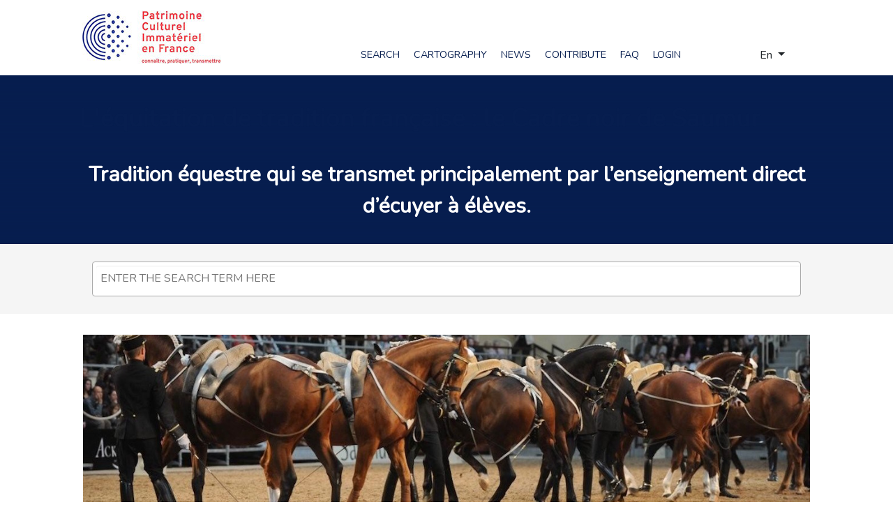

--- FILE ---
content_type: text/html; charset=utf-8
request_url: https://pci-lab.fr/en/fiche-d-inventaire/fiche/68-l-equitation-de-tradition-francaise-le-cadre-noir-de-saumur
body_size: 16326
content:
                                    <!DOCTYPE html>
<html lang="en-GB" dir="ltr">
        
<head>
    
            <meta name="viewport" content="width=device-width, initial-scale=1.0">
        <meta http-equiv="X-UA-Compatible" content="IE=edge" />
        

        
            
         <meta charset="utf-8">
	<meta name="rights" content="Copyright © 2015 - 2021 Ministère de la Culture ">
	<meta name="robots" content="max-snippet:-1, max-image-preview:large, max-video-preview:-1">
	<meta name="description" content="Le site web PciLab est le fruit d’une expérimentation menée par l’ethnopôle InOc Aquitaine sous maîtrise d’ouvrage du Ministère de la Culture.">
	<title>Fiche d'inventaire - Patrimoine Culturel Immatériel en France</title>
	<link href="/templates/rt_requiem/favicon.ico" rel="icon" type="image/vnd.microsoft.icon">
	<link href="/media/mod_languages/css/template.min.css?0c60e7" rel="stylesheet">
	<link href="/plugins/system/gdpr/assets/css/cookieconsent.min.css?0c60e7" rel="stylesheet">
	<link href="/plugins/system/gdpr/assets/css/jquery.fancybox.min.css?0c60e7" rel="stylesheet">
	<link href="/components/com_fichesinventaire/assets/css/com_fichesinventaire.css" rel="stylesheet">
	<link href="/modules/mod_fichesinventaire/assets/css/mod_fichesinventaire.css" rel="stylesheet">
	<link href="https://www.pci-lab.fr/modules/mod_pcilabsearch/assets/css/style.css" rel="stylesheet">
	<link href="https://www.pci-lab.fr/media/com_pcilab/css/select2.min.css" rel="stylesheet">
	<link href="/media/gantry5/assets/css/lightcase.css" rel="stylesheet">
	<link href="/media/gantry5/engines/nucleus/css-compiled/nucleus.css" rel="stylesheet">
	<link href="/templates/rt_requiem/custom/css-compiled/requiem_29.css" rel="stylesheet">
	<link href="/media/gantry5/engines/nucleus/css-compiled/bootstrap5.css" rel="stylesheet">
	<link href="/media/system/css/joomla-fontawesome.min.css" rel="stylesheet">
	<link href="/media/plg_system_debug/css/debug.css" rel="stylesheet">
	<link href="/media/gantry5/assets/css/font-awesome.min.css" rel="stylesheet">
	<link href="/templates/rt_requiem/custom/css-compiled/requiem-joomla_29.css" rel="stylesheet">
	<link href="/templates/rt_requiem/custom/css-compiled/custom_29.css" rel="stylesheet">
	<style>div.cc-window.cc-floating{max-width:24em}@media(max-width: 639px){div.cc-window.cc-floating:not(.cc-center){max-width: none}}div.cc-window, span.cc-cookie-settings-toggler{font-size:14px}div.cc-revoke{font-size:14px}div.cc-settings-label,span.cc-cookie-settings-toggle{font-size:12px}div.cc-window.cc-banner{padding:1em 1.8em}div.cc-window.cc-floating{padding:2em 1.8em}input.cc-cookie-checkbox+span:before, input.cc-cookie-checkbox+span:after{border-radius:10px}div.cc-center,div.cc-floating,div.cc-checkbox-container,div.gdpr-fancybox-container div.fancybox-content,ul.cc-cookie-category-list li,fieldset.cc-service-list-title legend{border-radius:0px}div.cc-window a.cc-btn,span.cc-cookie-settings-toggle{border-radius:0px}</style>
	<style>a.cc-btn.cc-dismiss{display:none}</style>

    <script type="application/json" class="joomla-script-options new">{"bootstrap.modal":{"a.modal":{"keyboard":true,"focus":true}},"joomla.jtext":{"MDL_MODALTXT_CLOSE":"close","MDL_MODALTXT_PREVIOUS":"previous","MDL_MODALTXT_NEXT":"next"},"bootstrap.dropdown":{".dropdown-toggle":{"flip":true,"boundary":"scrollParent","reference":"toggle","display":"dynamic","popperConfig":true}},"system.paths":{"root":"","rootFull":"https:\/\/www.pci-lab.fr\/","base":"","baseFull":"https:\/\/www.pci-lab.fr\/"},"csrf.token":"63f9200e81dd0685ba5f0a8747b2930d"}</script>
	<script src="/media/system/js/core.min.js?2cb912"></script>
	<script src="/media/vendor/bootstrap/js/modal.min.js?5.3.3" type="module"></script>
	<script src="/media/vendor/bootstrap/js/dropdown.min.js?5.3.3" type="module"></script>
	<script src="/media/mod_menu/js/menu.min.js?0c60e7" type="module"></script>
	<script src="/media/vendor/jquery/js/jquery.min.js?3.7.1"></script>
	<script src="/media/legacy/js/jquery-noconflict.min.js?504da4"></script>
	<script src="/plugins/system/gdpr/assets/js/jquery.fancybox.min.js?0c60e7" defer></script>
	<script src="/plugins/system/gdpr/assets/js/cookieconsent.min.js?0c60e7" defer></script>
	<script src="/plugins/system/gdpr/assets/js/init.js?0c60e7" defer></script>
	<script src="https://www.pci-lab.fr/media/com_pcilab/js/select2.full.min.js"></script>
	<script>var gdprConfigurationOptions = { complianceType: 'opt-in',
																			  cookieConsentLifetime: 365,
																			  cookieConsentSamesitePolicy: '',
																			  cookieConsentSecure: 0,
																			  disableFirstReload: 0,
																	  		  blockJoomlaSessionCookie: 0,
																			  blockExternalCookiesDomains: 0,
																			  externalAdvancedBlockingModeCustomAttribute: '',
																			  allowedCookies: '',
																			  blockCookieDefine: 0,
																			  autoAcceptOnNextPage: 0,
																			  revokable: 1,
																			  lawByCountry: 0,
																			  checkboxLawByCountry: 0,
																			  blockPrivacyPolicy: 0,
																			  cacheGeolocationCountry: 0,
																			  countryAcceptReloadTimeout: 1000,
																			  usaCCPARegions: null,
																			  countryEnableReload: 1,
																			  customHasLawCountries: [""],
																			  dismissOnScroll: 0,
																			  dismissOnTimeout: 0,
																			  containerSelector: 'body',
																			  hideOnMobileDevices: 0,
																			  autoFloatingOnMobile: 0,
																			  autoFloatingOnMobileThreshold: 1024,
																			  autoRedirectOnDecline: 0,
																			  autoRedirectOnDeclineLink: '',
																			  showReloadMsg: 0,
																			  showReloadMsgText: 'Appliquer les préférences et recharger la page...',
																			  defaultClosedToolbar: 0,
																			  toolbarLayout: 'basic',
																			  toolbarTheme: 'block',
																			  toolbarButtonsTheme: 'decline_first',
																			  revocableToolbarTheme: 'basic',
																			  toolbarPosition: 'bottom',
																			  toolbarCenterTheme: 'compact',
																			  revokePosition: 'revoke-top',
																			  toolbarPositionmentType: 1,
																			  positionCenterSimpleBackdrop: 0,
																			  positionCenterBlurEffect: 1,
																			  preventPageScrolling: 0,
																			  popupEffect: 'fade',
																			  popupBackground: '#000000',
																			  popupText: '#ffffff',
																			  popupLink: '#ffffff',
																			  buttonBackground: '#00bf20',
																			  buttonBorder: '#046311',
																			  buttonText: '#ffffff',
																			  highlightOpacity: '90',
																			  highlightBackground: '#333333',
																			  highlightBorder: '#080808',
																			  highlightText: '#ababab',
																			  highlightDismissBackground: '#333333',
																		  	  highlightDismissBorder: '#000000',
																		 	  highlightDismissText: '#ffffff',
																			  autocenterRevokableButton: 0,
																			  hideRevokableButton: 1,
																			  hideRevokableButtonOnscroll: 1,
																			  customRevokableButton: 0,
																			  customRevokableButtonAction: 0,
																			  headerText: '<p>Cookies utilisés sur le site !</p>',
																			  messageText: 'Le site pci-lab.fr se conforme au règlement général pour les données personnelles (RGPD).<br>Notre site utilise des cookies, dont certains statistiques.',
																			  denyMessageEnabled: 0, 
																			  denyMessage: 'Vous avez refusé les cookies, afin d\'assurer la meilleure expérience sur ce site Web, veuillez consentir à l\'utilisation des cookies.',
																			  placeholderBlockedResources: 0, 
																			  placeholderBlockedResourcesAction: '',
																	  		  placeholderBlockedResourcesText: 'Vous devez accepter les cookies et recharger la page pour voir ce contenu.',
																			  placeholderIndividualBlockedResourcesText: 'Vous devez accepter les cookies de {domaine} et recharger la page pour voir ce contenu.',
																			  placeholderIndividualBlockedResourcesAction: 0,
																			  placeholderOnpageUnlock: 0,
																			  scriptsOnpageUnlock: 0,
																			  autoDetectYoutubePoster: 0,
																			  autoDetectYoutubePosterApikey: 'AIzaSyAV_WIyYrUkFV1H8OKFYG8wIK8wVH9c82U',
																			  dismissText: 'Voir plus tard',
																			  allowText: 'J\'ai compris',
																			  denyText: 'Je refuse',
																			  cookiePolicyLinkText: 'Politique de cookies',
																			  cookiePolicyLink: 'javascript:void(0)',
																			  cookiePolicyRevocableTabText: 'Cookies',
																			  privacyPolicyLinkText: 'Politique de confidentialité',
																			  privacyPolicyLink: 'javascript:void(0)',
																			  googleCMPTemplate: 0,
																			  enableGdprBulkConsent: 0,
																			  enableCustomScriptExecGeneric: 0,
																			  customScriptExecGeneric: '',
																			  categoriesCheckboxTemplate: 'cc-checkboxes-light',
																			  toggleCookieSettings: 1,
																			  toggleCookieSettingsLinkedView: 0,
																			  toggleCookieSettingsButtonsArea: 0,
 																			  toggleCookieSettingsLinkedViewSefLink: '/en/component/gdpr/',
																	  		  toggleCookieSettingsText: '<span class="cc-cookie-settings-toggle">Paramètres <span class="cc-cookie-settings-toggler">&#x25EE</span></span>',
																			  toggleCookieSettingsButtonBackground: '#333333',
																			  toggleCookieSettingsButtonBorder: '#000000',
																			  toggleCookieSettingsButtonText: '#ffffff',
																			  showLinks: 1,
																			  blankLinks: '_blank',
																			  autoOpenPrivacyPolicy: 0,
																			  openAlwaysDeclined: 0,
																			  cookieSettingsLabel: 'Paramètres des cookies',
															  				  cookieSettingsDesc: 'Choisissez le type de cookies que vous souhaitez désactiver en cliquant sur les cases à cocher. Cliquez sur le nom d\'une catégorie pour plus d\'informations sur les cookies utilisés.',
																			  cookieCategory1Enable: 1,
																			  cookieCategory1Name: 'Nécessaires',
																			  cookieCategory1Locked: 1,
																			  cookieCategory2Enable: 1,
																			  cookieCategory2Name: 'Personnalisation',
																			  cookieCategory2Locked: 0,
																			  cookieCategory3Enable: 1,
																			  cookieCategory3Name: 'Performance',
																			  cookieCategory3Locked: 0,
																			  cookieCategory4Enable: 1,
																			  cookieCategory4Name: 'Marketing',
																			  cookieCategory4Locked: 0,
																			  cookieCategoriesDescriptions: {},
																			  alwaysReloadAfterCategoriesChange: 0,
																			  preserveLockedCategories: 0,
																			  declineButtonBehavior: 'hard',
																			  blockCheckedCategoriesByDefault: 0,
																			  reloadOnfirstDeclineall: 0,
																			  trackExistingCheckboxSelectors: '',
															  		  		  trackExistingCheckboxConsentLogsFormfields: 'name,email,subject,message',
																			  allowallShowbutton: 0,
																			  allowallText: 'Accepter tous les cookies',
																			  allowallButtonBackground: '#ffffff',
																			  allowallButtonBorder: '#ffffff',
																			  allowallButtonText: '#000000',
																			  allowallButtonTimingAjax: 'fast',
																			  includeAcceptButton: 0,
																			  includeDenyButton: 0,
																			  trackConsentDate: 0,
																			  execCustomScriptsOnce: 1,
																			  optoutIndividualResources: 0,
																			  blockIndividualResourcesServerside: 0,
																			  disableSwitchersOptoutCategory: 0,
																			  autoAcceptCategories: 0,
																			  allowallIndividualResources: 1,
																			  blockLocalStorage: 0,
																			  blockSessionStorage: 0,
																			  externalAdvancedBlockingModeTags: 'iframe,script,img,source,link',
																			  enableCustomScriptExecCategory1: 0,
																			  customScriptExecCategory1: '',
																			  enableCustomScriptExecCategory2: 0,
																			  customScriptExecCategory2: '',
																			  enableCustomScriptExecCategory3: 0,
																			  customScriptExecCategory3: '',
																			  enableCustomScriptExecCategory4: 0,
																			  customScriptExecCategory4: '',
																			  enableCustomDeclineScriptExecCategory1: 0,
																			  customScriptDeclineExecCategory1: '',
																			  enableCustomDeclineScriptExecCategory2: 0,
																			  customScriptDeclineExecCategory2: '',
																			  enableCustomDeclineScriptExecCategory3: 0,
																			  customScriptDeclineExecCategory3: '',
																			  enableCustomDeclineScriptExecCategory4: 0,
																			  customScriptDeclineExecCategory4: '',
																			  enableCMPPreferences: 0,
																			  enableGTMEventsPreferences: 0,
																			  enableCMPStatistics: 0,
																			  enableGTMEventsStatistics: 0,
																			  enableCMPAds: 0,
																			  enableUETAds: 0,
																			  enableGTMEventsAds: 0,
																			  debugMode: 0
																		};var gdpr_ajax_livesite='https://www.pci-lab.fr/';var gdpr_enable_log_cookie_consent=1;</script>
	<script>var gdprUseCookieCategories=1;var gdpr_ajaxendpoint_cookie_category_desc='https://www.pci-lab.fr/index.php?option=com_gdpr&task=user.getCookieCategoryDescription&format=raw&lang=en';</script>
	<script>var gdprCookieCategoryDisabled4=1;</script>
	<script>var gdprJSessCook='74766d2b6111d130c33de3eb11759d04';var gdprJSessVal='eagdjicf2gk2sj5fb8ve57e4vv';var gdprJAdminSessCook='41bbacad23262fc38eb52d3d7631eaa0';var gdprPropagateCategoriesSession=1;var gdprAlwaysPropagateCategoriesSession=1;var gdprAlwaysCheckCategoriesSession=0;</script>
	<script>var gdprFancyboxWidth=700;var gdprFancyboxHeight=400;var gdprCloseText='Close';</script>
	<script>var gdprUseFancyboxLinks=1;</script>
	<script>var gdpr_ajaxendpoint_cookie_policy='https://www.pci-lab.fr/index.php?option=com_gdpr&task=user.getCookiePolicy&tmpl=component&lang=en';</script>
	<script>var gdpr_ajaxendpoint_privacy_policy='https://www.pci-lab.fr/index.php?option=com_gdpr&task=user.getPrivacyPolicy&tmpl=component&lang=en';</script>
	<script>function showhide(id) { 
					id2 = "#" + id;
					id3 = ".contents:not(" + id2 + ")";
					jQuery(id3).slideUp(); 					
					jQuery(id2).slideToggle(); 
					id4 = "#" + "header" + id;
					var pos = jQuery(id4).position().top;
					window.scroll(0,pos);
				} </script>
	<script>
	jQuery(document).ready(function() {
		var width = jQuery(window).width();
		var height = jQuery(window).height();
	 
		//ID of container
		jQuery('a#modalmap').attr('rel','{handler: "iframe", size: {x: '+(width-(width*0.10))+', y: '+(height-(height*0.10))+'}}');
	});
</script>
	<script>
	jQuery(document).ready(function() {
		jQuery(".selectmultiple").select2(
			{
                multiple: true,
                minimumInputLength: 2,
                ajax: {
                	url:"/en/component/pcilabsearch/searchs/getAutocomplete",
                    dataType: "json",
                    delay: 250,
                    data: function (params) {
                        return {
                            q: params.term // search term
                        };
                    },
                    processResults: function (data, page) {
                        return {
                            results: data
                        };
                    },
                    cache: true
                }

            }
		).on("select2:select", function(e) {
		   jQuery('#PcisearchForm').submit();
        }).on("select2:unselect", function(e) {
		   jQuery('#PcisearchForm').submit();
        });
	});
</script>
	<!-- Start: Google Structured Data -->
			
<script type="application/ld+json" data-type="gsd">
{
    "@context": "https://schema.org",
    "@type": "BreadcrumbList",
    "itemListElement": [
        {
            "@type": "ListItem",
            "position": 1,
            "name": "Home",
            "item": "https://pci-lab.fr/en/"
        },
        {
            "@type": "ListItem",
            "position": 2,
            "name": "Fiche d'inventaire",
            "item": "https://pci-lab.fr/en/fiche-d-inventaire/fiche/68-l-equitation-de-tradition-francaise-le-cadre-noir-de-saumur"
        }
    ]
}
</script>
			<!-- End: Google Structured Data -->

    
                    <!-- Google tag (gtag.js) -->
<script async src="https://www.googletagmanager.com/gtag/js?id=G-5KK90KLTPP"></script>
<script>
  window.dataLayer = window.dataLayer || [];
  function gtag(){dataLayer.push(arguments);}
  gtag('js', new Date());

  gtag('config', 'G-5KK90KLTPP');
</script>
            
</head>

    <body class="gantry site com_fichesinventaire view-fiche no-layout no-task dir-ltr itemid-389 outline-29 g-offcanvas-left g-default g-style-preset2">
        
                    

        <div id="g-offcanvas"  data-g-offcanvas-swipe="1" data-g-offcanvas-css3="1">
                        <div class="g-grid">                        

        <div class="g-block size-100">
             <div id="mobile-menu-8263-particle" class="g-content g-particle">            <div id="g-mobilemenu-container" data-g-menu-breakpoint="48rem"></div>
            </div>
        </div>
            </div>
    </div>
        <div id="g-page-surround">
            <div class="g-offcanvas-hide g-offcanvas-toggle" role="navigation" data-offcanvas-toggle aria-controls="g-offcanvas" aria-expanded="false"><i class="fa fa-fw fa-bars"></i></div>                        

                                                        
                <section id="g-top">
                <div class="g-container">                                <div class="g-grid">                        

        <div class="g-block size-100 nomarginall nopaddingall">
             <div class="g-system-messages">
                                            <div id="system-message-container">
    </div>

            
    </div>
        </div>
            </div>
            </div>
        
    </section>
                                                    
                <section id="g-navigation">
                <div class="g-container">                                <div class="g-grid">                        

        <div class="g-block size-30 mainnav-left">
             <div class="g-content">
                                    <div class="platform-content"><div class="mainnav-left moduletable ">
        
<div id="mod-custom387" class="mod-custom custom">
    <p><a href="https://www.pci-lab.fr/"><img style="display: block; margin-left: auto; margin-right: auto;" src="/images/logos/pci-ministere-de-la-culture.jpg" alt="Logo du ministère de la culture"></a></p></div>
</div></div>
            
        </div>
        </div>
                    

        <div class="g-block size-60 mainnav-center">
             <div id="menu-5780-particle" class="g-content g-particle">            <nav class="g-main-nav" data-g-hover-expand="true">
        <ul class="g-toplevel">
                                                                                                                
        
                
        
                
        
        <li class="g-menu-item g-menu-item-type-component g-menu-item-497 g-standard  ">
                            <a class="g-menu-item-container" href="/en/search">
                                                                <span class="g-menu-item-content">
                                    <span class="g-menu-item-title">Search</span>
            
                    </span>
                                                </a>
                                </li>
    
                                                                                                
        
                
        
                
        
        <li class="g-menu-item g-menu-item-type-component g-menu-item-498 g-standard  ">
                            <a class="g-menu-item-container" href="/en/cartography">
                                                                <span class="g-menu-item-content">
                                    <span class="g-menu-item-title">Cartography</span>
            
                    </span>
                                                </a>
                                </li>
    
                                                                                                
        
                
        
                
        
        <li class="g-menu-item g-menu-item-type-component g-menu-item-499 g-standard  ">
                            <a class="g-menu-item-container" href="/en/news">
                                                                <span class="g-menu-item-content">
                                    <span class="g-menu-item-title">News</span>
            
                    </span>
                                                </a>
                                </li>
    
                                                                                                
        
                
        
                
        
        <li class="g-menu-item g-menu-item-type-component g-menu-item-500 g-standard  ">
                            <a class="g-menu-item-container" href="/en/contribute">
                                                                <span class="g-menu-item-content">
                                    <span class="g-menu-item-title">Contribute</span>
            
                    </span>
                                                </a>
                                </li>
    
                                                                                                
        
                
        
                
        
        <li class="g-menu-item g-menu-item-type-component g-menu-item-501 g-standard  ">
                            <a class="g-menu-item-container" href="/en/faq">
                                                                <span class="g-menu-item-content">
                                    <span class="g-menu-item-title">FAQ</span>
            
                    </span>
                                                </a>
                                </li>
    
                                                                                                
        
                
        
                
        
        <li class="g-menu-item g-menu-item-type-url g-menu-item-681 g-standard  ">
                            <a class="g-menu-item-container" href="/connexion">
                                                                <span class="g-menu-item-content">
                                    <span class="g-menu-item-title">Login</span>
            
                    </span>
                                                </a>
                                </li>
    
    
        </ul>
    </nav>
            </div>
        </div>
                    

        <div class="g-block size-10 mainnav-right">
             <div class="g-content">
                                    <div class="platform-content"><div class="mainnav-right moduletable ">
        <div class="mod-languages">
    <p class="visually-hidden" id="language_picker_des_365">Select your language</p>


        <div class="mod-languages__select btn-group">
                                                        <button id="language_btn_365" type="button" data-bs-toggle="dropdown" class="btn btn-secondary dropdown-toggle" aria-haspopup="listbox" aria-labelledby="language_picker_des_365 language_btn_365" aria-expanded="false">
                                        En                </button>
                            <ul aria-labelledby="language_picker_des_365" class="lang-block dropdown-menu">

                                                <li>
                    <a  href="/fr/fiche-d-inventaire/fiche">
                                                Fr                    </a>
                </li>
                                                            </ul>
    </div>

</div>
</div></div>
            
        </div>
        </div>
            </div>
            </div>
        
    </section>
                                                    
                <header id="g-header">
                <div class="g-container">                                <div class="g-grid">                        

        <div class="g-block size-100 medpaddingall titre-fiche">
             <div class="g-content">
                                    <div class="platform-content"><div class="header-a moduletable ">
        <div class="mod_fichesinventaire"><h1>L'équitation <strong>de tradition française : le Cadre noir de Saumur</strong></h1><h2><p style="text-align: center;"><strong>Tradition équestre</strong> qui se transmet principalement par l’enseignement direct d’<strong>écuyer à élèves.</strong></p></h2></div></div></div></div>
            
        </div>
        </div>
            </div>
            </div>
        
    </header>
                                                    
                <section id="g-showcase" class="g-outer-box">
                <div class="g-container">                                <div class="g-grid">                        

        <div class="g-block size-100">
             <div class="g-content">
                                    <div class="platform-content"><div class="showcase-a moduletable ">
        <div class="pcilabsearchform"><form method="post" name="PcisearchForm" id="PcisearchForm" action="/en/search"><select class="keyword selectmultiple" name="concept-search[]" id="pci-main-search" multiple data-placeholder="ENTER THE SEARCH TERM HERE" data-width="100%" required></select></form></div>
</div></div>
            
        </div>
        </div>
            </div>
            </div>
        
    </section>
                                    
                                
                
    
                <section id="g-container-4756" class="g-wrapper">
                <div class="g-container">                    <div class="g-grid">                        

        <div class="g-block size-100">
             <section id="g-mainbar">
                                        <div class="g-grid">                        

        <div class="g-block size-100">
             <div class="g-content">
                                                            <div class="platform-content container"><div class="row"><div class="col"><div class="com_fichesinventaire"><div class="result"><div class="slide"><img src="/images/fiches/037_cadre-noir/037_cadre-noir-bandeau.jpg#joomlaImage://local-images/fiches/037_cadre-noir/037_cadre-noir-bandeau.jpg?width=1200&height=300" title="L'équitation de tradition française : le Cadre noir de Saumur" alt="" /></div><div class="medias"><div class="map"><a data-rel="lightcase" href="https://www.google.com/maps/embed/v1/place?key=AIzaSyDQjskcczMOH1yI9tMTk0VLPdUAYbYBnz8&q=Saumur&zoom=8&language=fr" title="L'équitation de tradition française : le Cadre noir de Saumur"><i class="fa fa-map-marker" aria-hidden="true"></i></a></div><div class="videos"><a data-rel="lightcase" href="/en/fiche-d-inventaire/fiche/68?layout=videos&amp;tmpl=component" title="L'équitation de tradition française : le Cadre noir de Saumur"><i class="fa fa-video-camera" aria-hidden="true"></i></a></div><div class="images"><a data-rel="lightcase" href="/en/fiche-d-inventaire/fiche/68?layout=images&amp;tmpl=component" title="L'équitation de tradition française : le Cadre noir de Saumur"><i class="fa fa-picture-o" aria-hidden="true"></i></a></div></div><div class="space50"></div><div class="intro"><p style="text-align: justify;">Parmi les pratiques de l’équitation de haut niveau, l’équitation de tradition française repose sur la recherche de la "légèreté" dans l’exécution des mouvements et de la coopération du cheval pour en obtenir l’aisance qu’il manifeste lorsqu’il est livré à lui-même.</p></div><div class="accordeons"><div class="headers" id="headercontents554"><a onclick="showhide('contents554');" title="Click to unfold/fold"><div><i class="fa fa-arrow-circle-right" aria-hidden="true"></i></div><div><span class="title">Description</span></div></a></div><div class="contents" id="contents554"><p style="text-align: justify;">Cette tradition équestre se transmet principalement par l’enseignement direct d’écuyer à élèves, ces élèves étant des cavaliers mais aussi des chevaux qui à leur tour participeront à la transmission des pratiques. La capacité de l’écuyer à obtenir la coopération du cheval repose sur des sensations, des perceptions qu’il doit avoir éprouvées pour acquérir la capacité à en reproduire les conditions.<br />À tous les stades de l’apprentissage du cheval et du cavalier l’intervention directe de l’écuyer peut seule nuancer et affiner les moyens de communiquer au cheval ce qui lui est demandé.</p>
<p style="text-align: justify;">L’autre exigence de discrétion des "aides" (les signaux adressés au cheval par la posture du cavalier, par l’action des mains et des jambes) rend particulièrement complexe la perception des moyens mis en œuvre par l’observateur et cela d’autant plus quand il s’agit d’un observateur en situation d’apprendre. Les distinctions fines entre l’équitation de tradition française et les autres formes d’équitation peuvent être mises en œuvre dès les premières leçons données à un débutant comme il est possible de ne les utiliser qu’à partir d’un niveau d’expertise équestre tout à fait accompli. On peut donner l’exemple du jeu sur instruments anciens de la musique baroque : il fut redécouvert par des instrumentistes déjà formés au jeu romantique et est désormais enseigné dès les débuts de l’apprentissage d’un instrument.<br /><br />En continuant la métaphore on notera que la pratique équestre de tradition française réclame, elle aussi, des instruments adéquats, mais en soulignant qu’ici l’instrument (le cheval) est à la fois le résultat (cheval dressé) de la pratique et la condition (à jeune cavalier, vieux cheval, dicton qui ne renvoie pas à l’âge mais à l’expérience des exercices) de cette pratique. Il faut également noter que le facteur d’instruments est ici celui qui en joue et que le jeu (adapté) est le moyen même de la fabrication de l’instrument.</p><div class="notes"></div></div><div class="headers" id="headercontents555"><a onclick="showhide('contents555');" title="Click to unfold/fold"><div><i class="fa fa-arrow-circle-right" aria-hidden="true"></i></div><div><span class="title">Lieu d'exercice</span></div></a></div><div class="contents" id="contents555"><p style="text-align: justify;">École nationale d’Équitation (Saumur) mais aussi dans les lieux d’exercice des passeurs de l’équitation de tradition française.<br />Une des tâches de la sauvegarde consistera précisément à mieux identifier ces lieux extérieurs au Cadre noir de Saumur.</p><div class="notes"></div></div><div class="headers" id="headercontents556"><a onclick="showhide('contents556');" title="Click to unfold/fold"><div><i class="fa fa-arrow-circle-right" aria-hidden="true"></i></div><div><span class="title">Description des lieux et des installations</span></div></a></div><div class="contents" id="contents556"><p>Manèges et carrières.</p><div class="notes"></div></div><div class="headers" id="headercontents557"><a onclick="showhide('contents557');" title="Click to unfold/fold"><div><i class="fa fa-arrow-circle-right" aria-hidden="true"></i></div><div><span class="title">Apprentissage</span></div></a></div><div class="contents" id="contents557"><p style="text-align: justify;"><strong>Mode d'apprentissage</strong> <br />C’est à la fois le dressage des chevaux selon la tradition française, l’acquisition par les élèves des techniques équestres pour utiliser les chevaux déjà dressés, et l’acquisition par les mêmes élèves des pratiques de dressage de chevaux.</p>
<p style="text-align: justify;"><strong>Milieu d'apprentissage</strong> <br />Le Cadre noir de Saumur mais également d’autres établissements qui pratiquent l’équitation de tradition française ainsi que des professeurs particuliers qui transmettent la tradition par des leçons à des cavaliers individuels et par le dressage de chevaux qu’ils destinent à ces cavaliers.</p>
<p style="text-align: justify;"><strong>Durée de l'apprentissage</strong> <br />Pour les chevaux, de trois à cinq ans sont nécessaires pour réaliser l’ensemble des airs et figures.<br />Les cavaliers acquièrent les bases de l’équitation de tradition française en quelques années mais la pratique elle-même est l’objet d’une recherche permanente sans limite d’âge.</p>
<p style="text-align: justify;"><strong>Description de l'apprentissage</strong> <br />L’apprentissage de l’équitation de tradition française n’est guère assuré aujourd’hui que pour des cavaliers déjà avancés dans leurs pratiques alors qu’autrefois elle intervenait dès les premiers rudiments de l’art de monter à cheval.<br />La littérature équestre, les manuels d’apprentissage ne peuvent rendre compte de la spécificité de cette forme d’équitation. L’apprentissage ne peut être décrit dans la spécificité de l’équitation de tradition française. Les séances individuelles et collectives sont l’occasion de réajustements permanents. Au Cadre noir, chaque écuyer organise son propre perfectionnement et fait appel au "formateur" avec lequel il engagera une relation de disciple à maître.</p><div class="notes"></div></div><div class="headers" id="headercontents558"><a onclick="showhide('contents558');" title="Click to unfold/fold"><div><i class="fa fa-arrow-circle-right" aria-hidden="true"></i></div><div><span class="title">Historique général</span></div></a></div><div class="contents" id="contents558"><p style="text-align: justify;">L’équitation de tradition française a longtemps été une activité liée aux usages de la Cour et à son influence sur les usages du cheval monté par les membres de l’aristocratie. Après la Révolution, les deux formes de continuation de la tradition furent : les armées dans lesquelles tous les officiers quelles que soit leur arme devaient figurer à cheval dans toutes les présentations militaires et devaient maîtriser le dressage du cheval, avec une insistance pour ceux qui devraient contrôler<br />l’instruction équestre des troupes utilisatrices du cheval : cavalerie mais aussi artillerie, train des équipages…les manèges civils qui enseignaient à la bonne société l’usage du cheval monté, usage qui était réclamé pour figurer dans les pratiques socialement valorisées : chasse à courre, promenade (le Bois de Boulogne à Paris), saut d’obstacle comme sport "chic"…<br />L’équitation était également une forme d’éducation reconnue pour sa capacité à former au commandement, à la maîtrise (de soi et de son cheval), que la bourgeoisie reprendra dans son souci de s’approprier les formes valorisées par l’ancienne noblesse.<br />La disparition progressive du cheval comme moyen de transport limite ces usages socialement répandus de "l’art de monter à cheval". L’aviation prendra sa place pour l’utilisation comme prise de risque, l’automobile pour les performances de vitesse et d’audace, les sports se multiplient aux dépens de ceux du cheval… Mais l’équitation s’organise comme discipline sportive, olympique autour du saut d’obstacle, du dressage académique et du concours complet d’équitation (issu des épreuves pour chevaux et officiers comme son nom anglais "military" l’a longtemps signalé).<br />La tradition française suivra ces évolutions et sera affaiblie par les règlements sportifs (que déterminent les épreuves olympiques et leurs règlements), par le développement même du nombre de pratiquants de l’équitation qu’on ne peut encadrer qu’en acceptant une moindre rigueur dans le recrutement des enseignants et par l’apparition de formes d’équitation issues d’autres traditions (équitation western, randonnée…).<br />Aujourd’hui, la diversité même des pratiques équestres donne espoir pour un développement de l’équitation de tradition française : parmi l’ensemble des propositions de pratique elle peut occuper un espace où l’exigence de finesse, de discrétion, d’élégance comme la recherche d’une certaine collaboration (certains parleraient de complicité) entre le cavalier et son cheval procurent des satisfactions différentes de la performance sportive comme la danse peut le faire à côté de la gymnastique, la randonnée ornithologique à côté de la chasse…</p><div class="notes"></div></div><div class="headers" id="headercontents559"><a onclick="showhide('contents559');" title="Click to unfold/fold"><div><i class="fa fa-arrow-circle-right" aria-hidden="true"></i></div><div><span class="title">Historique particulier</span></div></a></div><div class="contents" id="contents559"><p style="text-align: justify;">Depuis le premier "carrousel" de l’École de Cavalerie de Saumur en juin1828, le corps des instructeurs d’équitation des cadres militaires présente, sous ce nom, au public des présentations de leurs savoir-faire en matière de dressage et d’emploi des chevaux. Intégré en 1972 dans l’École Nationale d’Équitation, il est maintenant constitué des "Écuyers du Cadre Noir de Saumur", qui sont les formateurs de haut niveau des cadres pour les disciplines sportives de l’équitation en France.<br />Les présentations actuelles sont donc issues des carrousels annuels dont la tradition se perpétue encore aujourd’hui à l’École de cavalerie. Les reprises de manège et celles des sauteurs en liberté (présentations de figures du dressage des chevaux) constituent la partie visible de leur activité de dressage et sont présentées sous forme de spectacles. Leur tradition de l’équitation française remonte en fait au XVIe siècle, puisque les pratiques et savoir faire ont été directement transmises depuis les Académies royales (une Académie protestante à Saumur au XVIe siècle) et le Manège de Versailles (Grandes Écuries et École des Pages), passant malgré la Révolution française jusqu’à la formation des cavaliers des armées républicaines.<br />L’histoire de l’institution montre que – malgré les fréquents changements de directives sur le dressage des chevaux de troupe qui induisaient des formes variées d’éducation des cavaliers – les formateurs (les écuyers du Cadre Noir) maintenaient leur activité personnelle de dressage au plus haut niveau technique dans une continuité assurée par la transmission d’individu à individu et indépendamment de la réglementation mouvante.<br />Ainsi, une pratique spécifique, même si elle fut modifiée au cours des temps (la France a connu quatre grands courants doctrinaux d’équitation en quatre siècles), a été portée d’écuyer en écuyer, se maintenant, parfois malgré les changements institutionnels et les régimes politiques divers, parfois grâce à eux. Ainsi la prise en charge du Cadre Noir (personnels, chevaux et pratiques de présentations publiques) par le Ministère de la Jeunesse et des Sports dans un centre de formation des cadres de l’équitation de compétition (École Nationale d’Équitation) a compensé l’abandon par l’armée française (Arme blindée cavalerie) de tout usage des chevaux dans la guerre au profit des seuls blindés. La transition a été organisée par le recrutement progressif de personnels civils qui ont pris petit à petit la plus grande part dans les effectifs, même s’il existe encore aujourd’hui quelques écuyers à statut militaire (neuf écuyers sur quarante quatre).<br />Cette institution conserve, en outre, un fort impact symbolique auprès des populations locales, issues de familles rurales qui vivaient de l’élevage du cheval de guerre puis se sont souvent reconverties en éleveurs de chevaux de selle ou de courses d’obstacle (Chevaux dits Autres que de Pur-Sang, notamment).</p><div class="notes"></div></div><div class="headers" id="headercontents560"><a onclick="showhide('contents560');" title="Click to unfold/fold"><div><i class="fa fa-arrow-circle-right" aria-hidden="true"></i></div><div><span class="title">Actions de valorisation</span></div></a></div><div class="contents" id="contents560"><p style="text-align: justify;">- Présentations publiques</p>
<p style="text-align: justify;">- Association des Amis du Cadre noir</p><div class="notes"></div></div><div class="headers" id="headercontents561"><a onclick="showhide('contents561');" title="Click to unfold/fold"><div><i class="fa fa-arrow-circle-right" aria-hidden="true"></i></div><div><span class="title">Tourisme</span></div></a></div><div class="contents" id="contents561"><p style="text-align: justify;">- Visites de l’École</p>
<p style="text-align: justify;">- Diffusion : Publications, livres, expositions photos, colloque</p><div class="notes"></div></div><div class="headers" id="headercontents562"><a onclick="showhide('contents562');" title="Click to unfold/fold"><div><i class="fa fa-arrow-circle-right" aria-hidden="true"></i></div><div><span class="title">En savoir plus</span></div></a></div><div class="contents" id="contents562"><p style="text-align: justify;">En cours de réalisation : index bibliographique des ouvrages analysés pour y repérer les éléments spécifiquement constitutifs de la tradition française d’équitation. La (trop) abondante littérature sur le sujet impose en effet de classer les thèmes et positions particulièrement représentatifs dans la multiplicité des énoncés.<br />De même, les photographies de cavaliers peuvent fournir un vivier où retrouver les exemples disparus des pratiques concrètes de l’équitation de tradition française. L’inventaire enfin des personnes encore porteuses de cette tradition est à constituer.</p><div class="notes"></div></div><div class="headers" id="headercontents563"><a onclick="showhide('contents563');" title="Click to unfold/fold"><div><i class="fa fa-arrow-circle-right" aria-hidden="true"></i></div><div><span class="title">Mesures de sauvegarde</span></div></a></div><div class="contents" id="contents563"><p style="text-align: justify;"><strong>a. Efforts actuels de sauvegarde de l’élément</strong></p>
<p style="text-align: justify;">a 1. Le Centre de documentation regroupe plus de 20 000 documents sur l’équitation et les sciences et techniques du cheval et sa politique d’achat recouvre toute les productions annuelles ainsi que la reconstitution d’un fond ancien de moins en moins lacunaire (par exemple, achat en 2006 de la première édition de l’Instruction du roi en l’exercice de monter à cheval de 1625 d’Antoine de Pluvinel)<br /><br />a 2. Les colloques annuels dont :<br />- "La Guérinière, écuyer du roi et d’aujourd’hui", 2000 (Actes paru aux éditions Belin),</p>
<p style="text-align: justify;">- "Les arts de l’équitation dans l’Europe de la Renaissance", 2003 (Actes à paraître chez Actes Sud fin 2008), en collaboration avec le Centre d’Etudes Supérieures de la Renaissance de l’Université François Rabelais de Tours. Avec notamment Monique CHATENET, Conservateur en Chef du Patrimoine…</p>
<p style="text-align: justify;">- "Saumur, la doctrine", 2004 (Actes à paraître chez Agence Cheval de France fin 2008),</p>
<p style="text-align: justify;">- "Lunéville, la cité cavalière par excellence", 2005 (Actes paru aux éditions Agence Cheval de France),</p>
<p style="text-align: justify;">- "Monuments et hauts lieux de l’architecture du cheval", 2006 (Actes à paraître chez Actes Sud en 2009), sous la présidence de Daniel Roche , professeur au Collège de France, co-organisé avec Pascal Lievaux, conservateur du Patrimoine. Participaient notamment : Daniel Rabraux, le général Garrigou Granchamp, ancien directeur de l’École de l’Arme Blindée Cavalerie et directeur de l’ouvrage "SAUMUR. Architecture…," (par ailleurs spécialiste reconnu de l’architecture clunisienne).</p>
<p style="text-align: justify;">- "La vérité sortirait-elle de la bouche des chevaux ?", 2007 (Actes à paraître chez aux éditions Djeda en septembre 2008),</p>
<p style="text-align: justify;">a 3. Les présentations quotidiennes du travail des écuyers</p>
<p style="text-align: justify;"><strong>b. Engagement des membres des communautés, groupes concernés</strong></p>
<p style="text-align: justify;">b 1. L’E.N.E. est porteuse de ce projet</p>
<p style="text-align: justify;">b 2. Un pilotage se met en place<br />Actuellement, un groupe de travail "tradition équestre française à Saumur" est constitué au sein de l’École Nationale d’Équitation :</p>
<p style="text-align: justify;">M. l’Écuyer en Chef : Colonel Faure</p>
<p style="text-align: justify;">Écuyer, chargé de la documentation : M. Patrice Franchet d’Espèrey<br />Ancien écuyer en chef puis directeur : Général (CR) Pierre Durand<br />Ancien écuyer en chef : Colonel (CR) de Beauregard<br />Maître de Conférences en Sociologie : M. Jean Lagoutte<br />Ce groupe de travail a vocation a s’enrichir de quelques autres spécialistes extérieurs, peut-être d’autres personnels de l’E.N.E. et de quelques anciens responsables du Cadre Noir.<br />Il se propose de mener la réflexion dans trois directions :</p>
<p style="text-align: justify;">- Montage institutionnel :<br />Quelle que soit l’issue de la demande d’inscription, le groupe a été chargé de constituer un Comité sur le patrimoine équestre à Saumur qui mettait en synergie les partenaires de l’E.N.E. :<br />Collectivités locales (parties intéressées par la dimension touristique de ce patrimoine)<br />Musée de Saumur (en travaux, mais dépositaire d’une importante collection d’objets à thème<br />équestre)<br />École d’Application de l’Arme Blindée Cavalerie. (conserve les locaux, restaurés, de la tradition du Cadre Noir, possède une importante bibliothèque spécialisée et présente des éléments de l’histoire du cheval à Saumur dans quelques salles)<br />Les Amis du Cadre Noir (association où figurent beaucoup d’anciens)</p>
<p style="text-align: justify;">- Collecte autour du patrimoine immatériel :<br />Beaucoup d’écuyers sont tout à fait conscients de la part de transmission orale qui se fait dans leur pratique pédagogique. Mais la dénomination "tradition orale" ne rend compte qu’imparfaitement des procédés de transmission directe des savoirs et savoir faire. À propos des sociétés compagnonniques on a pu montrer que les gestes techniques sont transmis par l’exemple, par l’imitation ou l’adaptation des gestes du maître ouvrier par l’apprenti. Mais les outils ne réagissent aux gestes qui les manient qu’en réalisant ou non la performance attendue. Dans le cas de la transmission des pratiques équestres, comme les chevaux réagissent à des actions non explicitées par le cavalier, parfois involontaires, le maître transmet au cheval des indications que l’élève devra répéter. La tradition verbalise ces processus avec, souvent, des explications qui n’ont pas toute la rationalité que souhaiterait l’écuyer-professeur.<br />Il est souhaité une étude sur les pratiques des écuyers qui s’inspirerait d’études conduites sur les compétences professionnelles. Elle serait conjointe avec une étude des histoires de vie centrée sur la vie équestre des passeurs et des porteurs de la tradition française.<br />L’autre dimension de cette collecte viserait à dépasser les documents archivés sur les évolutions plus récentes pour mieux conserver la mémoire des transmissions/mutations concrètes et individuelles qui ont accompagné les transferts/modifications institutionnels.</p>
<p style="text-align: justify;">- Relations internationales :<br />Les quatre écoles européennes d’art équestre ont donné une présentation publique commune au Palais omnisports de Paris Bercy en novembre 2007 et à cette occasion un colloque à la Bibliothèque Nationale de France a rassemblé des chercheurs des quatre pays. De nombreux contacts ont ainsi été pris avec les institutions de tradition équestre des trois autres pays concernés : Autriche (École Espagnole de Vienne, Espagne (École royale Andalouse d’Art Équestre) et Portugal (École Portugaise d’Art Équestre).<br />Une exploration est en cours vers d’autres lieux de tradition dans l’Europe actuelle. La Bibliothèque spécialisée de (Allemagne), plusieurs musées aux collections concernées (Allemagne, Hongrie, République Tchèque, Pologne), quelques lieux d’élevage et de pratique équestre ont été repérés pour constituer un Groupe Européen des Traditions Équestres.<br />À partir de ce réseau il devrait être possible de penser à d’autres patrimoines immatériels du cheval et de l’équitation des continents non-européens.</p><div class="notes"></div></div><div class="headers" id="headercontents564"><a onclick="showhide('contents564');" title="Click to unfold/fold"><div><i class="fa fa-arrow-circle-right" aria-hidden="true"></i></div><div><span class="title">Données techniques</span></div></a></div><div class="contents" id="contents564"><p style="text-align: justify;"><strong>Personne(s) rencontrée(s) <br /></strong></p>
<p style="text-align: justify;">Patrice Franchet d’Espèrey, écuyer du Cadre noir, chef du Bureau de la documentation de l’E.N.E., responsable de l’organisation des colloques.</p>
<p style="text-align: justify;"><strong>Localisation (région, département, municipalité) <br /></strong>Pays de la Loire, Maine et Loire, Saumur, Terrefort<strong><br /><br />Adresse : </strong>BP 207 Terrefort<strong><br />Ville : </strong>Saumur Cedex<strong><br />Code postal : </strong>49411<strong><br />Téléphone : </strong>02 41 53 50 59<strong><br />Adresse de courriel : </strong><a href="mailto:patrice.franchetdesperey@cadrenoir.fr">patrice.franchetdesperey@cadrenoir.fr</a> <strong> <br /><a href="http://www.cadrenoir.fr" target="_blank" rel="noopener noreferrer">Site Web </a></strong></p>
<p style="text-align: justify;"><strong>Indexation </strong>: Équitation, chevaux, écuyers, dressage<strong><br /></strong></p>
<p style="text-align: justify;"><strong>Nom de l'enquêteur ou des enquêteurs</strong> : Patrice Franchet d’Espèrey, docteur en Sciences de l’Éducation, écuyer du Cadre noir de Saumur,<br />chef du service de la documentation. (Franchet d’Espèrey, Patrice, La main du maître, réflexion sur l’héritage équestre, Odile Jacob, 2007, 395 pages) / Jean Lagoutte, docteur en Sociologie, maître de Conférences (retraité) à l’Université de Tours (IUT).<br />Ces deux spécialistes ont chacun consacré leur thèse à des questions de théorie et d’histoire équestre. Ils participent au groupe de travail "tradition équestre française à Saumur", initiateur de l’activité de sauvegarde.</p>
<p style="text-align: justify;"><strong>Support audio</strong> <br />Le groupe de travail étudie actuellement la documentation audio et vidéo disponibles sur l’équitation de tradition française :<br />Archives INA, documentaires cinéma et télévision, documents privés<br /><strong>Photographies</strong> <br />- LAURIOUX Alain (photographe) et Franchet d’Espèrey Patrice, <em>Le Cadre noir de Saumur</em>, Arthaud, 1999.<br />- LAURIOUX Alain (photographe) <em>Le Cadre noir de Saumur</em>, Flammarion, 2005.<br />- DE BEAUREGARD François et Franchet d’Espèrey, Patrice, <em>Cheval Cavalier</em>, Aquarelles et dessins du Colonel Margot, Éditions Cheminements, 2000.<br />- PERRIER Jacques,<em> L’épopée du Cadre noir de Saumur</em>, Éditions Lavauzelle, 1994.</p>
<p style="text-align: justify;"><strong>N° d'inventaire Ministère Culture </strong>: 2008_67717_INV_PCI_FRANCE_00037<br /><strong>Identifiant ARK</strong> : ark:/67717/nvhdhrrvswvk2ws</p><div class="notes"></div></div><div class="headers wikipedia" id="headercontents3802"><a onclick="showhide('contents3802');" title="Click to unfold/fold"><div><i class="fa fa-arrow-circle-right" aria-hidden="true"></i></div><div><span class="title">Contribuer à cette fiche sur Wikipédia</span></div></a></div><div class="contents wikipedia" id="contents3802"><p>Comment contribuer à l'inventaire : la méthode : <a title="Comment contribuer à l'inventaire" href="/contribuer" target="_blank" rel="noopener noreferrer">http://pcilab-new.huma-num.fr/contribuer</a><br /><strong>Accéder à la fiche sur Wikipédia</strong> : <a href="https://fr.wikipedia.org/wiki/%C3%89quitation_de_tradition_fran%C3%A7aise" target="_blank" rel="noopener noreferrer">https://fr.wikipedia.org/wiki/Equitation_de_tradition_francaise</a></p><div class="notes"></div></div></div><div class="linkswrapper" id="linkswrapper"><div class="headers"><div><i class="fa fa-arrow-circle-right" aria-hidden="true"></i></div><div><span class="title">Fiches liées</span></div></div><div class="link"><a href="/en/fiche-d-inventaire/fiche/182" title="Consult the sheet &quot;La botterie (maison Sari Saumur, Joël Auber, à Saumur)&quot;"><div class="fiche_photo"><img src="/images/fiches/120_bottier/120_bottier-bandeau.jpg#joomlaImage://local-images/fiches/120_bottier/120_bottier-bandeau.jpg?width=1200&height=300" alt="" /></div><span class="fiche_title">La botterie (maison Sari Saumur, Joël Auber, à Saumur)</span></a></div></div></div></div></div></div></div>
    
            
    </div>
        </div>
            </div>
            
    </section>
        </div>
            </div>
    </div>
        
    </section>
    
                                                    
                <section id="g-bottom">
                <div class="g-container">                                <div class="g-grid">                        

        <div class="g-block size-100">
             <div class="g-content">
                                    <div class="platform-content"><div class="bottom-a moduletable  mod_wikidatagenerated">
        
<div id="mod-custom367" class="mod-custom custom">
    <p>Generated from Wikidata <img src="/images/logos/Wikidata-logo-30.png" alt="" /></p></div>
</div></div>
            
        </div>
        </div>
            </div>
            </div>
        
    </section>
                                                    
                <footer id="g-footer">
                <div class="g-container">                                <div class="g-grid">                        

        <div class="g-block size-100">
             <div class="g-content">
                                    <div class="platform-content"><div class="footer-b moduletable ">
        <ul class="mod-menu mod-list nav ">
<li class="nav-item item-508"><a href="/en/legal-information" >legal information</a></li><li class="nav-item item-509"><a href="/en/credit" >Credits</a></li><li class="nav-item item-511"><a href="/en/site-map?view=html&amp;id=1" >Site map</a></li><li class="nav-item item-512"><a href="/en/contact-us" >contact us</a></li><li class="nav-item item-810"><a href="/en/privacy-policy" >Privacy policy</a></li></ul>
</div></div>
            
        </div>
        </div>
            </div>
            </div>
        
    </footer>
                                                    
                <section id="g-copyright">
                <div class="g-container">                                <div class="g-grid">                        

        <div class="g-block size-95">
             <div id="copyright-3503-particle" class="g-content g-particle">            <div class="g-copyright ">
	Copyright &copy;
	2017 - 	2026
	<a target="_blank" href="/" title="Ministère de la Culture">		Ministère de la Culture
	</a></div>
            </div>
        </div>
                    

        <div class="g-block size-5">
             <div id="totop-7751-particle" class="g-content g-particle">            <div class=" g-particle">
    <div class="g-totop">
        <a href="#" id="g-totop" rel="nofollow">
            <i class="fa fa-arrow-circle-o-up fa-2x"></i>                                </a>
    </div>
</div>
            </div>
        </div>
            </div>
            </div>
        
    </section>
                                
                        

        </div>
                    

                        <script type="text/javascript" src="/media/gantry5/assets/js/main.js"></script>
    <script type="text/javascript" src="/media/gantry5/assets/js/lightcase.js"></script>
    <script type="text/javascript">jQuery(document).ready(function($) { jQuery('[data-rel^=lightcase]').lightcase({maxWidth: '100%', maxHeight: '100%', video: {width: '1280', height: '720'}}); });</script>
    

    

        
    </body>
</html>


--- FILE ---
content_type: text/css
request_url: https://pci-lab.fr/templates/rt_requiem/custom/css-compiled/requiem_29.css
body_size: 18598
content:
/*303ee96a2f2ada7119ef0a0d50855952*/
@charset "UTF-8";
.g-content{margin:0.625rem;padding:0.938rem}.g-flushed .g-content{margin:0;padding:0}body{font-size:1rem;line-height:1.5}h1{font-size:2.25rem}h2{font-size:1.9rem}h3{font-size:1.5rem}h4{font-size:1.15rem}h5{font-size:1rem}h6{font-size:0.85rem}small{font-size:0.875rem}cite{font-size:0.875rem}sub,sup{font-size:0.75rem}code,kbd,pre,samp{font-size:1rem;font-family:"Menlo", "Monaco", monospace}textarea,select[multiple=multiple],input[type="color"],input[type="date"],input[type="datetime"],input[type="datetime-local"],input[type="email"],input[type="month"],input[type="number"],input[type="password"],input[type="search"],input[type="tel"],input[type="text"],input[type="time"],input[type="url"],input[type="week"],input:not([type]){border-radius:0.1875rem}body{color:#eeeeee;background:#ffffff;-webkit-font-smoothing:antialiased;-moz-osx-font-smoothing:grayscale}a{color:#071e4f;transition:all 0.2s}a:hover{color:inherit}body p{margin:1rem 0}body span.para{display:block;margin:1rem 0}#g-page-surround{background:#ffffff;overflow:hidden}@media print{#g-page-surround{background:#fff !important;color:#000 !important}}@font-face{font-family:"roboto";font-style:normal;font-weight:700;src:url('../../fonts/roboto/roboto_bold/roboto-bold-webfont.eot#iefix') format("embedded-opentype"), url('../../fonts/roboto/roboto_bold/roboto-bold-webfont.woff2') format("woff2"), url('../../fonts/roboto/roboto_bold/roboto-bold-webfont.woff') format("woff"), url('../../fonts/roboto/roboto_bold/roboto-bold-webfont.ttf') format("truetype"), url('../../fonts/roboto/roboto_bold/roboto-bold-webfont.svg#roboto') format("svg")}@font-face{font-family:"roboto";font-style:normal;font-weight:400;src:url('../../fonts/roboto/roboto_regular/roboto-regular-webfont.eot#iefix') format("embedded-opentype"), url('../../fonts/roboto/roboto_regular/roboto-regular-webfont.woff2') format("woff2"), url('../../fonts/roboto/roboto_regular/roboto-regular-webfont.woff') format("woff"), url('../../fonts/roboto/roboto_regular/roboto-regular-webfont.ttf') format("truetype"), url('../../fonts/roboto/roboto_regular/roboto-regular-webfont.svg#roboto') format("svg")}@font-face{font-family:"montserrat";font-style:normal;font-weight:400;src:url('../../fonts/montserrat/montserrat_regular/montserrat-regular-webfont.eot#iefix') format("embedded-opentype"), url('../../fonts/montserrat/montserrat_regular/montserrat-regular-webfont.woff2') format("woff2"), url('../../fonts/montserrat/montserrat_regular/montserrat-regular-webfont.woff') format("woff"), url('../../fonts/montserrat/montserrat_regular/montserrat-regular-webfont.ttf') format("truetype"), url('../../fonts/montserrat/montserrat_regular/montserrat-regular-webfont.svg#montserrat') format("svg")}@font-face{font-family:"montserrat";font-style:normal;font-weight:700;src:url('../../fonts/montserrat/montserrat_bold/montserrat-bold-webfont.eot#iefix') format("embedded-opentype"), url('../../fonts/montserrat/montserrat_bold/montserrat-bold-webfont.woff2') format("woff2"), url('../../fonts/montserrat/montserrat_bold/montserrat-bold-webfont.woff') format("woff"), url('../../fonts/montserrat/montserrat_bold/montserrat-bold-webfont.ttf') format("truetype"), url('../../fonts/montserrat/montserrat_bold/montserrat-bold-webfont.svg#montserrat') format("svg")}body{font-family:"roboto", "Helvetica", "Tahoma", "Geneva", "Arial", sans-serif;font-weight:400}h1,h2,h3,h4,h5{font-family:"roboto", "Helvetica", "Tahoma", "Geneva", "Arial", sans-serif;font-weight:700}h4{font-size:1.15rem}.g-title{font-family:"montserrat", "Helvetica", "Tahoma", "Geneva", "Arial", sans-serif;font-weight:700;font-size:0.9rem;line-height:1.5;text-transform:uppercase;margin:1rem 0;padding-bottom:1rem;position:relative;white-space:nowrap}.g-superpromo{font-size:6rem;line-height:1.1;font-family:"montserrat", "Helvetica", "Tahoma", "Geneva", "Arial", sans-serif;font-weight:700;text-transform:uppercase;margin:1rem 0}@media only all and (min-width:60rem) and (max-width:74.99rem){.g-superpromo{font-size:5rem;line-height:1.05}}@media only all and (min-width:48rem) and (max-width:59.99rem){.g-superpromo{font-size:4rem;line-height:1.05}}@media only all and (max-width:47.99rem){.g-superpromo{font-size:3rem;line-height:1.15}}.g-promo{font-size:4.5rem;line-height:1.1;font-family:"montserrat", "Helvetica", "Tahoma", "Geneva", "Arial", sans-serif;font-weight:700;text-transform:uppercase;margin:1rem 0}@media only all and (min-width:48rem) and (max-width:59.99rem){.g-promo{font-size:3.25rem;line-height:1.05}}@media only all and (max-width:47.99rem){.g-promo{font-size:2.25rem;line-height:1.15}}.g-subpromo{font-size:2.5rem;line-height:1.2;font-family:"montserrat", "Helvetica", "Tahoma", "Geneva", "Arial", sans-serif;font-weight:400;letter-spacing:-2px}@media only all and (min-width:48rem) and (max-width:59.99rem){.g-subpromo{font-size:2.25rem;line-height:1.15}}@media only all and (max-width:47.99rem){.g-subpromo{font-size:2.1rem;line-height:1.15}}.g-textpromo{font-size:1.5rem;line-height:1.25}@media only all and (min-width:48rem) and (max-width:59.99rem){.g-textpromo{font-size:1.25rem}}@media only all and (max-width:47.99rem){.g-textpromo{font-size:1rem}}.g-headline{font-family:"roboto", "Helvetica", "Tahoma", "Geneva", "Arial", sans-serif;font-weight:normal;font-size:1.25rem}.g-quote{font-family:"roboto", "Helvetica", "Tahoma", "Geneva", "Arial", sans-serif;font-weight:normal;font-size:1.25rem;font-style:italic}.g-tags{list-style:none;font-family:"roboto", "Helvetica", "Tahoma", "Geneva", "Arial", sans-serif;font-weight:700;font-size:0.8rem;line-height:1.25;text-transform:uppercase;margin:0}.g-tags li{display:inline-block;background:#071e4f;border-radius:3px;transition:background 0.3s}.g-tags li a{color:#ffffff;display:block;padding:0.25rem 0.5rem;line-height:1rem}.g-tags li:hover{background:#010309}.g-tag{font-family:"roboto", "Helvetica", "Tahoma", "Geneva", "Arial", sans-serif;font-weight:700;font-size:0.9rem;line-height:1.25;text-transform:uppercase}.g-large{font-size:1.2rem;line-height:1.35}.g-small{font-size:0.85rem;opacity:0.8}.g-title-hero{font-family:"montserrat", "Helvetica", "Tahoma", "Geneva", "Arial", sans-serif;font-weight:700;font-size:2.25rem;line-height:1.2}.g-title-subhero{font-family:"montserrat", "Helvetica", "Tahoma", "Geneva", "Arial", sans-serif;font-weight:700;font-size:1.85rem;line-height:1.2}.g-title-regular{font-family:"montserrat", "Helvetica", "Tahoma", "Geneva", "Arial", sans-serif;font-weight:400;font-size:1.1rem;line-height:1.25}.g-title-bold{font-family:"montserrat", "Helvetica", "Tahoma", "Geneva", "Arial", sans-serif;font-weight:700;font-size:1.1rem;line-height:1.25}.g-bold{font-weight:bold !important}.g-italic{font-style:italic !important}blockquote{border-left:10px solid rgba(238, 238, 238, 0.25)}blockquote p{font-size:1.1rem;color:white}blockquote cite{display:block;text-align:right;color:#eeeeee;font-size:1.2rem}code,kbd,pre,samp{font-family:"Menlo", "Monaco", monospace}code{background:#f9f2f4;color:#9c1d3d}pre{padding:1rem;margin:2rem 0;background:#f6f6f6;border:1px solid #8a8a8a;border-radius:0.1875rem;line-height:1.15;font-size:0.9rem}pre code{color:#237794;background:inherit;font-size:0.9rem}hr{margin:1.5rem 0;border-bottom:1px solid rgba(238, 238, 238, 0.25)}.g-para{margin:0.3rem 0 1rem}.noliststyle{list-style:none}.g-uppercase{text-transform:uppercase}.g-notexttransform{text-transform:none}.g-positive-margin-top{margin-top:23rem}.g-negative-margin-bottom{margin-bottom:-25rem}.nomarginleft,.nomarginleft>.g-content{margin-left:0}.smallmarginleft:not(.g-block),.smallmarginleft>.g-content{margin-left:0.25rem}.medmarginleft:not(.g-block),.medmarginleft>.g-content{margin-left:1rem}.largemarginleft:not(.g-block),.largemarginleft>.g-content{margin-left:3rem}.nomarginright,.nomarginright>.g-content{margin-right:0}.smallmarginright:not(.g-block),.smallmarginright>.g-content{margin-right:0.25rem}.medmarginright:not(.g-block),.medmarginright>.g-content{margin-right:1rem}.largemarginright:not(.g-block),.largemarginright>.g-content{margin-right:3rem}.nomargintop,.nomargintop>.g-content{margin-top:0}.smallmargintop:not(.g-block),.smallmargintop>.g-content{margin-top:0.25rem}.medmargintop:not(.g-block),.medmargintop>.g-content{margin-top:1rem}.largemargintop:not(.g-block),.largemargintop>.g-content{margin-top:3rem}.nomarginbottom,.nomarginbottom>.g-content{margin-bottom:0}.smallmarginbottom:not(.g-block),.smallmarginbottom>.g-content{margin-bottom:0.25rem}.medmarginbottom:not(.g-block),.medmarginbottom>.g-content{margin-bottom:1rem}.largemarginbottom:not(.g-block),.largemarginbottom>.g-content{margin-bottom:3rem}.nomarginall,.nomarginall>.g-content{margin:0}.smallmarginall:not(.g-block),.smallmarginall>.g-content{margin:0.25rem}.medmarginall:not(.g-block),.medmarginall>.g-content{margin:1rem}.largemarginall:not(.g-block),.largemarginall>.g-content{margin:3rem}.margin2x>.g-content{margin:1.25rem}.margin3x>.g-content{margin:1.875rem}.nopaddingleft,.nopaddingleft>.g-content{padding-left:0}.smallpaddingleft:not(.g-block),.smallpaddingleft>.g-content{padding-left:0.25rem}.medpaddingleft:not(.g-block),.medpaddingleft>.g-content{padding-left:1rem}.largepaddingleft:not(.g-block),.largepaddingleft>.g-content{padding-left:3rem}.nopaddingright,.nopaddingright>.g-content{padding-right:0}.smallpaddingright:not(.g-block),.smallpaddingright>.g-content{padding-right:0.25rem}.medpaddingright:not(.g-block),.medpaddingright>.g-content{padding-right:1rem}.largepaddingright:not(.g-block),.largepaddingright>.g-content{padding-right:3rem}.nopaddingtop,.nopaddingtop>.g-content{padding-top:0}.smallpaddingtop:not(.g-block),.smallpaddingtop>.g-content{padding-top:0.25rem}.medpaddingtop:not(.g-block),.medpaddingtop>.g-content{padding-top:1rem}.largepaddingtop:not(.g-block),.largepaddingtop>.g-content{padding-top:3rem}.nopaddingbottom,.nopaddingbottom>.g-content{padding-bottom:0}.smallpaddingbottom:not(.g-block),.smallpaddingbottom>.g-content{padding-bottom:0.25rem}.medpaddingbottom:not(.g-block),.medpaddingbottom>.g-content{padding-bottom:1rem}.largepaddingbottom:not(.g-block),.largepaddingbottom>.g-content{padding-bottom:3rem}.nopaddingall,.nopaddingall>.g-content{padding:0}.smallpaddingall:not(.g-block),.smallpaddingall>.g-content{padding:0.25rem}.medpaddingall:not(.g-block),.medpaddingall>.g-content{padding:1rem}.largepaddingall:not(.g-block),.largepaddingall>.g-content{padding:3rem}.padding2x>.g-content{padding:1.876rem}.padding3x>.g-content{padding:2.814rem}.section-horizontal-paddings{padding-left:10%;padding-right:10%}@media only all and (min-width:48rem) and (max-width:59.99rem){.section-horizontal-paddings{padding-left:0;padding-right:0}}@media only all and (max-width:47.99rem){.section-horizontal-paddings{padding-left:0;padding-right:0}}.section-horizontal-paddings-small{padding-left:5%;padding-right:5%}@media only all and (min-width:48rem) and (max-width:59.99rem){.section-horizontal-paddings-small{padding-left:0;padding-right:0}}@media only all and (max-width:47.99rem){.section-horizontal-paddings-small{padding-left:0;padding-right:0}}.section-horizontal-paddings-large{padding-left:15%;padding-right:15%}@media only all and (min-width:48rem) and (max-width:59.99rem){.section-horizontal-paddings-large{padding-left:0;padding-right:0}}@media only all and (max-width:47.99rem){.section-horizontal-paddings-large{padding-left:0;padding-right:0}}.section-vertical-paddings{padding-top:4vw;padding-bottom:4vw}.section-vertical-paddings-small{padding-top:2vw;padding-bottom:2vw}.section-vertical-paddings-large{padding-top:6vw;padding-bottom:6vw}.typed-cursor{display:inline-block;opacity:1;font-size:1.5rem;animation:blink 0.7s infinite}@keyframes blink{0%{opacity:1}50%{opacity:0}100%{opacity:1}}#g-top{background:#ffffff;color:#eeeeee}@media print{#g-top{background:#fff !important;color:#000 !important}}#g-navigation{background:#ffffff;color:#eeeeee;position:relative;z-index:101}#g-navigation>.g-container{position:relative;padding:0.5rem 0}@media only all and (max-width:47.99rem){#g-navigation>.g-container{padding:0}}#g-navigation .g-content{padding:0}@media only all and (max-width:47.99rem){#g-navigation .g-content{margin:0}}#g-navigation .mainnav-center .g-main-nav{text-align:center}#g-navigation .mainnav-left .g-iconmenu-item,#g-navigation .mainnav-right .g-iconmenu-item{margin:0;padding:0}@media only all and (max-width:47.99rem){#g-navigation .mainnav-left .g-iconmenu-item,#g-navigation .mainnav-right .g-iconmenu-item{display:none}}#g-navigation .g-iconmenu .g-iconmenu-item:hover .g-iconmenu-icon{color:#071e4f}#g-navigation .g-iconmenu .g-iconmenu-icon{color:#eeeeee;background:transparent;border:2px solid;line-height:26px}.g-home #g-navigation,.g-homepositions #g-navigation{background:transparent}.g-home #g-navigation .g-main-nav .g-toplevel>li>.g-menu-item-container,.g-homepositions #g-navigation .g-main-nav .g-toplevel>li>.g-menu-item-container{color:rgba(255, 255, 255, 0.75)}.g-home #g-navigation .g-main-nav .g-toplevel>li:hover>.g-menu-item-container,.g-home #g-navigation .g-main-nav .g-toplevel>li.active>.g-menu-item-container,.g-homepositions #g-navigation .g-main-nav .g-toplevel>li:hover>.g-menu-item-container,.g-homepositions #g-navigation .g-main-nav .g-toplevel>li.active>.g-menu-item-container{color:#ffffff}.g-home #g-navigation .g-main-nav .g-toplevel>li:hover>.g-menu-item-container .g-menu-item-title,.g-home #g-navigation .g-main-nav .g-toplevel>li.active>.g-menu-item-container .g-menu-item-title,.g-homepositions #g-navigation .g-main-nav .g-toplevel>li:hover>.g-menu-item-container .g-menu-item-title,.g-homepositions #g-navigation .g-main-nav .g-toplevel>li.active>.g-menu-item-container .g-menu-item-title{border-bottom:3px solid #ffffff}.g-home #g-navigation .g-main-nav .g-toplevel>li:hover>.g-menu-item-container>.g-selected,.g-home #g-navigation .g-main-nav .g-toplevel>li.active>.g-menu-item-container>.g-selected,.g-homepositions #g-navigation .g-main-nav .g-toplevel>li:hover>.g-menu-item-container>.g-selected,.g-homepositions #g-navigation .g-main-nav .g-toplevel>li.active>.g-menu-item-container>.g-selected{color:#ffffff}.g-home #g-navigation .g-main-nav .g-toplevel>li:hover>.g-menu-item-container>.g-selected:after,.g-home #g-navigation .g-main-nav .g-toplevel>li.active>.g-menu-item-container>.g-selected:after,.g-homepositions #g-navigation .g-main-nav .g-toplevel>li:hover>.g-menu-item-container>.g-selected:after,.g-homepositions #g-navigation .g-main-nav .g-toplevel>li.active>.g-menu-item-container>.g-selected:after{background:#ffffff}.g-home #g-navigation .g-iconmenu .g-iconmenu-item:hover .g-iconmenu-icon,.g-homepositions #g-navigation .g-iconmenu .g-iconmenu-item:hover .g-iconmenu-icon{color:#ffffff}.g-home #g-navigation .g-iconmenu .g-iconmenu-icon,.g-homepositions #g-navigation .g-iconmenu .g-iconmenu-icon{color:rgba(255, 255, 255, 0.75)}.g-menu-hastouch .g-standard .g-toplevel>li.g-menu-item-link-parent>.g-menu-item-container>.g-menu-parent-indicator,.g-menu-hastouch .g-fullwidth .g-toplevel>li.g-menu-item-link-parent>.g-menu-item-container>.g-menu-parent-indicator,.g-menu-hastouch .g-standard .g-sublevel>li.g-menu-item-link-parent>.g-menu-item-container>.g-menu-parent-indicator,.g-menu-hastouch .g-fullwidth .g-sublevel>li.g-menu-item-link-parent>.g-menu-item-container>.g-menu-parent-indicator{border:1px solid white;background:whitesmoke}.g-menu-hastouch .g-standard .g-toplevel>li.g-menu-item-link-parent>.g-menu-item-container>.g-menu-parent-indicator:hover,.g-menu-hastouch .g-fullwidth .g-toplevel>li.g-menu-item-link-parent>.g-menu-item-container>.g-menu-parent-indicator:hover,.g-menu-hastouch .g-standard .g-sublevel>li.g-menu-item-link-parent>.g-menu-item-container>.g-menu-parent-indicator:hover,.g-menu-hastouch .g-fullwidth .g-sublevel>li.g-menu-item-link-parent>.g-menu-item-container>.g-menu-parent-indicator:hover{background:#ebebeb}#g-navigation .g-main-nav{margin:0}#g-navigation .g-main-nav .g-toplevel>li{margin:0 0.5rem}#g-navigation .g-main-nav .g-toplevel>li>.g-menu-item-container{color:#eeeeee;padding:0.2345rem 0}#g-navigation .g-main-nav .g-toplevel>li>.g-menu-item-container .g-menu-item-title{padding-bottom:3px;border-bottom:3px solid transparent}#g-navigation .g-main-nav .g-toplevel>li>.g-menu-item-container .g-menu-parent-indicator:after{content:"";opacity:0.75}#g-navigation .g-main-nav .g-toplevel>li:hover>.g-menu-item-container,#g-navigation .g-main-nav .g-toplevel>li.active>.g-menu-item-container{color:#071e4f}#g-navigation .g-main-nav .g-toplevel>li:hover>.g-menu-item-container .g-menu-item-title,#g-navigation .g-main-nav .g-toplevel>li.active>.g-menu-item-container .g-menu-item-title{border-bottom:3px solid #071e4f}#g-navigation .g-main-nav .g-toplevel>li:hover>.g-menu-item-container>.g-selected,#g-navigation .g-main-nav .g-toplevel>li.active>.g-menu-item-container>.g-selected{color:#071e4f}#g-navigation .g-main-nav .g-toplevel>li.g-parent .g-menu-parent-indicator{vertical-align:middle}#g-navigation .g-main-nav .g-dropdown{background:#071e4f;border:1px solid #010309;border-radius:0}#g-navigation .g-main-nav .g-dropdown>.g-dropdown-column{border:1px solid transparent}#g-navigation .g-main-nav .g-dropdown a{color:#ffffff}#g-navigation .g-main-nav .g-dropdown a:hover{color:black}#g-navigation .g-main-nav .g-sublevel>li>.g-menu-item-container{color:#ffffff;font-weight:bold;border:1px solid transparent}#g-navigation .g-main-nav .g-sublevel>li>.g-menu-item-container>.g-selected{color:#ffffff;font-weight:bold;border:1px solid transparent}#g-navigation .g-main-nav .g-sublevel>li:hover>.g-menu-item-container,#g-navigation .g-main-nav .g-sublevel>li.active>.g-menu-item-container{background:#030c20;color:#ffffff;border:1px solid #020917;border-radius:2px}#g-navigation .g-main-nav .g-sublevel>li:hover>.g-menu-item-container>.g-selected,#g-navigation .g-main-nav .g-sublevel>li.active>.g-menu-item-container>.g-selected{background:#030c20;color:#ffffff;border:1px solid #020917;border-radius:2px}#g-navigation .g-main-nav .g-sublevel>li.g-menu-item-type-particle:hover>.g-menu-item-container,#g-navigation .g-main-nav .g-sublevel>li.g-menu-item-type-particle.active>.g-menu-item-container{border:1px solid transparent}#g-navigation .g-main-nav .g-sublevel>li:last-child{border-bottom:none}#g-navigation .g-main-nav .g-sublevel>li.g-menu-item-type-particle:hover>.g-menu-item-container{background:inherit}@media only all and (max-width:47.99rem){#g-navigation .g-menu-block{display:none}}#g-navigation .g-menu-item-subtitle{text-transform:lowercase;font-size:0.85rem;font-weight:bold;opacity:0.8;padding-top:15px}.menu-item-particle a{color:#071e4f}.menu-item-particle a:hover{color:#eeeeee}@media print{#g-navigation{background:#fff !important;color:#000 !important}}#g-header{background:#071e4f;color:#ffffff;position:relative;z-index:100}#g-header:before{background:linear-gradient(rgba(7, 30, 79, 0.25), #071e4f);position:absolute;content:"";top:0;right:0;bottom:0;left:0;z-index:-1}.g-home #g-header,.g-homepositions #g-header{color:#ffffff;text-align:center}.g-home #g-header:before,.g-homepositions #g-header:before{background:linear-gradient(rgba(0, 0, 0, 0.15), rgba(0, 0, 0, 0.4))}.g-home #g-header .g-promocontent,.g-homepositions #g-header .g-promocontent{padding:5rem 0 2rem 0}@media only all and (max-width:47.99rem){.g-home #g-header .g-promocontent,.g-homepositions #g-header .g-promocontent{padding:0 0 2rem 0}}#g-header .g-promo{letter-spacing:12px}#g-header .g-promocontent-desc-wrapper{text-align:center;height:3rem;line-height:1}#g-header .g-textpromo{opacity:0.85}#g-header .g-readon{color:#ffffff;display:block;font-size:0.9rem;font-weight:bold;margin:1rem 0;text-transform:uppercase;letter-spacing:1px}#g-header .button{color:#ffffff !important;border:3px solid #ffffff;letter-spacing:1px;text-transform:none;margin-top:5rem}@media only all and (max-width:47.99rem){#g-header .button{margin-top:2rem}}#g-header .button:hover{color:#0d3995 !important;border:3px solid #0d3995}@media print{#g-header{background:#fff !important;color:#000 !important}}.g-main-nav .g-toplevel>li>.g-menu-item-container,.g-main-nav .g-sublevel>li>.g-menu-item-container{font-size:0.9rem;font-weight:bold;padding:0.2345rem 0.469rem;white-space:normal;word-break:normal !important;overflow-wrap:break-word;word-wrap:break-word;word-break:break-all;transition:0.35s ease}.g-main-nav .g-standard .g-dropdown{float:left}.g-main-nav .g-standard .g-dropdown{min-width:180px}.g-main-nav{z-index:20}.g-main-nav .g-toplevel>li>.g-menu-item-container{line-height:1}.g-main-nav .g-toplevel>li>.g-menu-item-container>.g-menu-item-content,.g-main-nav .g-toplevel>li>.g-menu-item-container>.g-menu-parent-indicator{line-height:normal}.g-main-nav .g-toplevel>li.g-parent .g-menu-parent-indicator:after{width:1.25rem;padding:0.25rem;height:1.25rem}.g-main-nav .g-toplevel i{opacity:0.6}.g-main-nav .g-standard>.g-dropdown:before,.g-main-nav .g-fullwidth>.g-dropdown:before{top:-6px !important}.g-main-nav .g-standard>.g-dropdown .g-dropdown,.g-main-nav .g-fullwidth>.g-dropdown .g-dropdown{top:-2px}.g-main-nav .g-standard .g-dropdown:after,.g-main-nav .g-fullwidth .g-dropdown:after{left:-11px !important}.g-main-nav .g-dropdown{text-align:left;border-radius:3px}.dir-rtl .g-main-nav .g-dropdown{text-align:right}.g-main-nav .g-sublevel>li{margin:0 0.3125rem;padding:0.3126666667rem 0}.g-main-nav .g-sublevel>li>.g-menu-item-container{line-height:normal;font-weight:normal}.g-main-nav .g-sublevel>li>.g-menu-item-container>.g-menu-item-content{vertical-align:top}.g-main-nav .g-sublevel>li.g-parent .g-menu-parent-indicator{right:0.638rem;top:0}.g-menu-item-subtitle{opacity:0.7}.g-main-nav .g-standard .g-dropdown{margin-left:10px}.g-main-nav .g-standard .g-dropdown:after{content:"";position:absolute;display:block;top:0;left:-10px;right:-10px;bottom:0;border-left:10px solid transparent;border-right:10px solid transparent;z-index:-1}.g-main-nav .g-standard>.g-dropdown{margin-left:0}.g-main-nav .g-standard>.g-dropdown,.g-main-nav .g-fullwidth>.g-dropdown{margin-top:5px}.g-main-nav .g-standard>.g-dropdown:before,.g-main-nav .g-fullwidth>.g-dropdown:before{content:"";position:absolute;display:block;top:-5px;left:0;right:0;bottom:0;border-top:5px solid transparent;z-index:-1}.g-nav-overlay,.g-menu-overlay{background:rgba(0, 0, 0, 0.5)}.g-menu-overlay.g-menu-overlay-open{z-index:19;display:none}@media only all and (max-width:47.99rem){.g-menu-overlay.g-menu-overlay-open{display:block}}.g-menu-hastouch .g-standard .g-toplevel>li.g-menu-item-link-parent>.g-menu-item-container>.g-menu-parent-indicator,.g-menu-hastouch .g-fullwidth .g-toplevel>li.g-menu-item-link-parent>.g-menu-item-container>.g-menu-parent-indicator{border-radius:0.1875rem;margin:-0.2rem 0 -0.2rem 0.5rem;padding:0.2rem}.g-menu-hastouch .g-standard .g-sublevel>li.g-menu-item-link-parent>.g-menu-item-container>.g-menu-parent-indicator,.g-menu-hastouch .g-fullwidth .g-sublevel>li.g-menu-item-link-parent>.g-menu-item-container>.g-menu-parent-indicator{border-radius:3px;padding:0.1rem;margin-top:-0.1rem;margin-right:-0.1rem}#g-showcase{background:#f5f5f5;color:#071e4f}#g-showcase:after{background:rgba(238, 238, 238, 0.25);position:absolute;left:50%;width:100px;margin-left:-50px;content:"";height:5px}.g-home #g-showcase,.g-homepositions #g-showcase{text-align:center}.g-home #g-showcase .g-gridstatistic,.g-homepositions #g-showcase .g-gridstatistic{width:80%;margin:auto}@media only all and (min-width:48rem) and (max-width:59.99rem){.g-home #g-showcase .g-gridstatistic,.g-homepositions #g-showcase .g-gridstatistic{width:100%}}@media only all and (max-width:47.99rem){.g-home #g-showcase .g-gridstatistic,.g-homepositions #g-showcase .g-gridstatistic{width:100%}}#g-showcase .odometer-inside{color:black}@media print{#g-showcase{background:#fff !important;color:#000 !important}}#g-utility{background:#ffffff;color:#5c5c5c}.g-home #g-utility .g-animatedblock,.g-homepositions #g-utility .g-animatedblock{margin:2rem 8px 0 8px}@media only all and (max-width:47.99rem){.g-home #g-utility .g-animatedblock-items[class*="cols"] .g-animatedblock-item,.g-homepositions #g-utility .g-animatedblock-items[class*="cols"] .g-animatedblock-item{margin:0.5rem 0}}@media only all and (max-width:30rem){.g-home #g-utility .g-animatedblock-desc,.g-homepositions #g-utility .g-animatedblock-desc{font-size:0.8rem}}@media print{#g-utility{background:#fff !important;color:#000 !important}}#g-feature{background:#f5f5f5;color:#888888}.g-home #g-feature .g-title,.g-homepositions #g-feature .g-title{text-align:center;text-transform:none;font-family:"roboto", "Helvetica", "Tahoma", "Geneva", "Arial", sans-serif;font-weight:400;font-size:1.2rem;width:100%;margin:1rem 0 0.5rem 0}.g-home #g-feature .g-testimonial-item,.g-homepositions #g-feature .g-testimonial-item{margin-bottom:2rem}.g-home #g-feature .fp-testimonial .g-3cols .g-testimonial-item:nth-child(3n),.g-home #g-feature .fp-testimonial .g-3cols .g-testimonial-item:nth-child(3n-2),.g-homepositions #g-feature .fp-testimonial .g-3cols .g-testimonial-item:nth-child(3n),.g-homepositions #g-feature .fp-testimonial .g-3cols .g-testimonial-item:nth-child(3n-2){flex-basis:21%;width:21%}.g-home #g-feature .fp-testimonial .g-3cols .g-testimonial-item:nth-child(3n-1),.g-homepositions #g-feature .fp-testimonial .g-3cols .g-testimonial-item:nth-child(3n-1){flex-basis:48%;width:48%}@media only all and (max-width:47.99rem){.g-home #g-feature .fp-testimonial .g-3cols .g-testimonial-item,.g-homepositions #g-feature .fp-testimonial .g-3cols .g-testimonial-item{flex-basis:100% !important;width:100% !important}}#g-feature .strips-quote{font-size:1.25rem;font-family:Georgia;font-style:italic;padding:1rem 1.5rem}@media print{#g-feature{background:#fff !important;color:#000 !important}}#g-above{background:#ffffff;color:#686868}#g-above:after{background:rgba(238, 238, 238, 0.25);position:absolute;left:50%;width:100px;margin-left:-50px;content:"";height:5px}#g-above a{color:#282828;font-weight:bold}#g-above a:hover{color:#071e4f}.g-home #g-above,.g-homepositions #g-above{text-align:center}.g-home #g-above .g-promocontent,.g-homepositions #g-above .g-promocontent{width:75%;margin:0 auto}@media print{#g-above{background:#fff !important;color:#000 !important}}#g-mainbar{background:#ffffff;color:#5c5c5c}.g-typography #g-mainbar>.g-grid:nth-child(even){background:#f7f7f7}.g-typography #g-mainbar>.g-grid:nth-child(odd){background:#e6e6e6}@media print{#g-main{background:#fff !important;color:#000 !important}}#g-sidebar .fp-promoimage .g-promoimage-caption{height:5rem;text-align:left}@media only all and (min-width:48rem) and (max-width:59.99rem){#g-sidebar .fp-promoimage .g-promoimage-caption{height:6rem}}#g-sidebar .fp-promoimage .g-promoimage-iconbutton{top:inherit;left:1rem;bottom:1rem;margin:0;border:none;background:#ffffff;color:#000000;border-radius:3px;height:35px;line-height:35px;font-size:1.25rem}.g-style-preset2 #g-sidebar .g-promoimage .g-promoimage-title,.g-style-preset4 #g-sidebar .g-promoimage .g-promoimage-title,.g-style-preset6 #g-sidebar .g-promoimage .g-promoimage-title{letter-spacing:-1px}@media print{#g-sidebar{background:#fff !important;color:#000 !important}}#g-expanded{background:#111111;color:#686868}#g-expanded a{color:#e8e8e8}#g-expanded a:hover{color:#071e4f}#g-expanded .g-title{color:#e8e8e8}.g-home #g-expanded,.g-homepositions #g-expanded{position:relative;z-index:101}#g-expanded .g-infolist.g-latest-blog{margin-top:1rem}#g-expanded .g-infolist.g-latest-blog .g-infolist-item{margin:0 0 0.75rem 0 !important;padding:0 0 0.469rem 0}#g-expanded .g-infolist.g-latest-blog .g-infolist-item:last-child{margin-bottom:0 !important;padding-bottom:0 !important}#g-expanded .g-infolist.g-latest-blog .g-infolist-item-title{font-family:"roboto", "Helvetica", "Tahoma", "Geneva", "Arial", sans-serif;font-size:0.95rem}@media only all and (min-width:60rem) and (max-width:74.99rem){#g-expanded .g-infolist.g-latest-blog .g-infolist-item-title{font-size:0.9rem}}@media only all and (min-width:48rem) and (max-width:59.99rem){#g-expanded .g-infolist.g-latest-blog .g-infolist-item-title{font-size:0.8rem}}@media only all and (max-width:47.99rem){#g-expanded .g-infolist.g-latest-blog .g-infolist-item-title{font-size:0.9rem}}#g-expanded .g-infolist.g-latest-blog .g-infolist-item-title a{font-weight:normal}#g-expanded .g-infolist.g-latest-blog .g-infolist-item-text{padding:0}#g-expanded .g-infolist.g-latest-blog .g-infolist-item-desc{padding-top:0;font-size:0.75rem}#g-expanded .g-infolist.g-latest-blog .g-infolist-item-desc a{opacity:0.75}@media only all and (max-width:47.99rem){#g-expanded .g-infolist.g-latest-blog.g-2cols .g-infolist-item{width:47% !important}}#g-expanded .g-gridpromogallery{margin-top:-1.563rem;margin-bottom:-6rem}@media only all and (min-width:48rem) and (max-width:59.99rem){#g-expanded .g-gridpromogallery .g-gridpromogallery-item-text{padding:3rem 2rem}}@media only all and (min-width:48rem) and (max-width:59.99rem){#g-expanded .g-gridpromogallery .g-gridpromogallery-item-title{font-size:1rem}}.g-style-preset6 #g-expanded .g-gridpromogallery .g-gridpromogallery-item-img{filter:grayscale(100%)}@media print{#g-expanded{background:#fff !important;color:#000 !important}}#g-extension{background:#ffffff;color:#888888;position:relative;z-index:100}#g-extension:before{background:linear-gradient(rgba(255, 255, 255, 0.35), rgba(255, 255, 255, 0.5));position:absolute;content:"";top:0;right:0;bottom:0;left:0;z-index:-1}#g-extension a{color:#c8c8c8;font-weight:bold}#g-extension a:hover{color:inherit}.g-home #g-extension,.g-homepositions #g-extension{padding:8rem 0 3rem 0}.g-home #g-extension .g-superpromo,.g-homepositions #g-extension .g-superpromo{color:#c8c8c8}@media only all and (min-width:60rem) and (max-width:74.99rem){.g-home #g-extension .g-superpromo,.g-homepositions #g-extension .g-superpromo{font-size:4rem}}@media only all and (min-width:48rem) and (max-width:59.99rem){.g-home #g-extension .g-superpromo,.g-homepositions #g-extension .g-superpromo{font-size:3rem}}@media only all and (min-width:30.01rem) and (max-width:47.99rem){.g-home #g-extension .g-superpromo,.g-homepositions #g-extension .g-superpromo{font-size:2rem}}@media only all and (max-width:30rem){.g-home #g-extension .g-superpromo,.g-homepositions #g-extension .g-superpromo{font-size:1.5rem}}.g-home #g-extension .g-textpromo,.g-homepositions #g-extension .g-textpromo{width:75%}@media print{#g-extension{background:#fff !important;color:#000 !important}}#g-bottom{background:#ffffff;color:#888888}.g-home #g-bottom .g-gridcontent,.g-homepositions #g-bottom .g-gridcontent{margin-top:2rem}.g-home #g-bottom .g-gridcontent .g-title,.g-homepositions #g-bottom .g-gridcontent .g-title{color:#090909}@media only all and (max-width:30rem){.g-home #g-bottom .g-gridcontent .g-title,.g-homepositions #g-bottom .g-gridcontent .g-title{font-size:2rem;margin-bottom:1rem}}.g-home #g-bottom .g-gridcontent .button-3,.g-homepositions #g-bottom .g-gridcontent .button-3{color:#090909 !important;border:3px solid #090909 !important;letter-spacing:1px;text-transform:none}.g-home #g-bottom .g-gridcontent .button-3:hover,.g-homepositions #g-bottom .g-gridcontent .button-3:hover{color:#071e4f !important;border:3px solid #071e4f !important}@media only all and (min-width:48rem) and (max-width:59.99rem){.g-home #g-bottom .g-gridcontent .g-gridcontent-6cols .g-gridcontent-item,.g-homepositions #g-bottom .g-gridcontent .g-gridcontent-6cols .g-gridcontent-item{width:33.33333%}}.g-home #g-bottom .g-gridcontent-wrapper,.g-homepositions #g-bottom .g-gridcontent-wrapper{text-align:center}.g-home #g-bottom .g-gridcontent-wrapper a,.g-homepositions #g-bottom .g-gridcontent-wrapper a{color:#090909}.g-home #g-bottom .g-gridcontent-wrapper a:hover,.g-homepositions #g-bottom .g-gridcontent-wrapper a:hover{color:#071e4f}.g-home #g-bottom .g-gridcontent-item-wrapper,.g-homepositions #g-bottom .g-gridcontent-item-wrapper{border:3px solid #e1e1e1;transition:all 0.3s}.g-home #g-bottom .g-gridcontent-item-wrapper:hover,.g-homepositions #g-bottom .g-gridcontent-item-wrapper:hover{background:#071e4f;border:3px solid #071e4f}.g-home #g-bottom .g-gridcontent-item-wrapper:hover a,.g-homepositions #g-bottom .g-gridcontent-item-wrapper:hover a{color:#ffffff}@media only all and (max-width:47.99rem){.g-home #g-bottom .g-gridcontent-title-desc,.g-homepositions #g-bottom .g-gridcontent-title-desc{text-align:center}}@media print{#g-bottom{background:#fff !important;color:#000 !important}}#g-footer{background:#071e4f;color:#eeeeee}#g-footer .g-container{border-bottom:1px solid rgba(238, 238, 238, 0.25)}#g-footer a{color:#c8c8c8;font-weight:bold}#g-footer a:hover{color:#071e4f}#g-footer .g-title{color:#959595}#g-footer .g-infolist.g-gridmenu{margin-top:1rem}#g-footer .g-infolist.g-gridmenu .g-infolist-item{border-bottom:none;margin:0 !important;padding:0 0 0.469rem 0}#g-footer .g-infolist.g-gridmenu .g-infolist-item-title{font-size:0.9rem;text-transform:uppercase}@media only all and (min-width:60rem) and (max-width:74.99rem){#g-footer .g-infolist.g-gridmenu .g-infolist-item-title{font-size:0.8rem}}@media only all and (min-width:48rem) and (max-width:59.99rem){#g-footer .g-infolist.g-gridmenu .g-infolist-item-title{font-size:0.55rem}}@media only all and (max-width:47.99rem){#g-footer .g-infolist.g-gridmenu .g-infolist-item-title{font-size:0.8rem}}#g-footer .g-infolist.g-gridmenu .g-infolist-item-title a{font-weight:normal}#g-footer .g-infolist.g-gridmenu .g-infolist-item-text{padding:0}@media only all and (max-width:47.99rem){#g-footer .g-infolist.g-gridmenu.g-2cols .g-infolist-item{width:47% !important}}#g-footer .g-about p{margin-top:0.85rem;font-size:0.9rem}@media only all and (min-width:48rem) and (max-width:59.99rem){#g-footer .g-contact.g-office-hours .g-contact-item{padding-left:0;padding-right:0}}@media only all and (min-width:48rem) and (max-width:59.99rem){#g-footer .g-contact.g-office-hours .g-contact-icon{display:none}}@media only all and (max-width:47.99rem){#g-footer .g-sample-sitemap .g-block{flex:0 0 auto;width:50% !important}}@media only all and (min-width:48rem) and (max-width:59.99rem){#g-footer .g-sample-sitemap li a{font-size:0.8rem}}@media print{#g-footer{background:#fff !important;color:#000 !important}}#g-copyright{background:#ffffff;color:#888888;font-size:0.8rem;text-transform:uppercase}#g-copyright .g-content{padding-bottom:0.469rem}@media only all and (max-width:47.99rem){#g-copyright .g-content{padding:0.469rem 0.938rem 0 0.938rem}}@media only all and (max-width:47.99rem){#g-copyright .g-branding{text-align:center}}#g-copyright .g-copyright{text-align:center}#g-copyright a{color:#484848;font-weight:bold}#g-copyright a:hover{color:#071e4f}#g-copyright .g-totop{text-align:right}@media only all and (max-width:47.99rem){#g-copyright .g-totop{text-align:center !important}}.dir-rtl #g-copyright .g-totop{text-align:left}@media print{#g-copyright{background:#fff !important;color:#000 !important}}#g-fixedside{background:rgba(0, 0, 0, 0.75);color:#ffffff;position:fixed;width:4rem;top:0;bottom:0;z-index:1000;left:0}.dir-rtl #g-fixedside{left:auto;right:0}#g-fixedside .g-container{width:4rem !important;padding:0 !important}#g-fixedside .g-content{margin:0;padding:0;text-align:center}@media only all and (max-width:47.99rem){#g-fixedside{display:none}}#g-fixedside .g-fixedside-logo{color:#ffffff;background:#071e4f;font-family:"montserrat", "Helvetica", "Tahoma", "Geneva", "Arial", sans-serif;font-weight:700;display:block;font-size:2rem;padding:0.5rem 0;width:4rem}#g-fixedside .g-social a{color:#ffffff;display:block;padding:1rem 0;opacity:0.5}#g-fixedside .g-social a:hover{opacity:1}@media only screen and (min-width:1195px) and (max-width:1300px),only screen and (min-width:960px) and (max-width:1070px),only screen and (min-width:768px) and (max-width:880px){.g-container{padding-left:4.2rem !important;padding-right:4.2rem !important}}@media print{#g-fixedside{background:#fff !important;color:#000 !important}}.flush>.g-content{margin:0 !important;padding:0 !important}.nopaddingall>.g-content{padding:0 !important}.nomarginall>.g-content{margin:0 !important}.title-center .g-title{text-align:center;margin:0 0 2rem 0}.title-rounded .g-title{border-radius:2rem;padding:0.625rem 1.5rem}.title-underline .g-title:after{background:rgba(238, 238, 238, 0.25);position:absolute;content:"";left:0;bottom:0;width:35px;height:4px}.dir-rtl .title-underline .g-title:after{left:inherit;right:0}.title-inline .g-title{display:inline-block;margin-bottom:0.625rem !important}.title1 .g-title,.title2 .g-title,.title3 .g-title,.title4 .g-title,.title-white .g-title,.title-grey .g-title,.title-pink .g-title,.title-red .g-title,.title-purple .g-title,.title-orange .g-title,.title-blue .g-title{margin:-0.938rem -0.938rem 1.5rem -0.938rem;padding:0.625rem 1rem}.moduletable[class*="box"],.widget[class*="box"]{padding:0.938rem;margin:0.625rem}.moduletable[class*="title"] .g-title,.widget[class*="title"] .g-title{margin-left:0;margin-right:0;margin-top:0}.title1 .g-title,.title1 .button{background:#04102a;color:#ffffff}.title1 .button{background:#04102a}.box1.moduletable,.box1.widget,.box1.g-outer-box,.box1>.g-content{background:#04102a}.box1.moduletable,.box1.widget,.box1>.g-content{color:#ffffff}.box1 .button{background:#010309}.box1 a{color:#1353dc}.box1 a:hover{color:#0d3995}.box1 .button:hover,.box1 .button:active,.box1 .button:focus,.title1 .button:hover,.title1 .button:active,.title1 .button:focus{background:#0b307e}.box1 .button.button-3,.box1 .button.button-4,.title1 .button.button-3,.title1 .button.button-4{color:#010309;border-color:#010309}.box1 .button.button-3:hover,.box1 .button.button-3:active,.box1 .button.button-3:focus,.box1 .button.button-4:hover,.box1 .button.button-4:active,.box1 .button.button-4:focus,.title1 .button.button-3:hover,.title1 .button.button-3:active,.title1 .button.button-3:focus,.title1 .button.button-4:hover,.title1 .button.button-4:active,.title1 .button.button-4:focus{color:#ffffff;border-color:#ffffff}.title2 .g-title,.title2 .button{background:#ff6705;color:#ffffff}.title2 .button{background:#ff6705}.box2.moduletable,.box2.widget,.box2.g-outer-box,.box2>.g-content{background:#ff6705}.box2.moduletable,.box2.widget,.box2>.g-content{color:#ffffff}.box2 .button{background:#b84800}.box2 a{color:#6b2a00}.box2 a:hover{color:#ff9652}.box2 .button:hover,.box2 .button:active,.box2 .button:focus,.title2 .button:hover,.title2 .button:active,.title2 .button:focus{background:#ff8638}.box2 .button.button-3,.box2 .button.button-4,.title2 .button.button-3,.title2 .button.button-4{color:#b84800;border-color:#b84800}.box2 .button.button-3:hover,.box2 .button.button-3:active,.box2 .button.button-3:focus,.box2 .button.button-4:hover,.box2 .button.button-4:active,.box2 .button.button-4:focus,.title2 .button.button-3:hover,.title2 .button.button-3:active,.title2 .button.button-3:focus,.title2 .button.button-4:hover,.title2 .button.button-4:active,.title2 .button.button-4:focus{color:#ffffff;border-color:#ffffff}.title3 .g-title,.title3 .button{background:#f7c500;color:#ffffff}.title3 .button{background:#f7c500}.box3.moduletable,.box3.widget,.box3.g-outer-box,.box3>.g-content{background:#f7c500}.box3.moduletable,.box3.widget,.box3>.g-content{color:#ffffff}.box3 .button{background:#ab8800}.box3 a{color:#5e4b00}.box3 a:hover{color:#ffd945}.box3 .button:hover,.box3 .button:active,.box3 .button:focus,.title3 .button:hover,.title3 .button:active,.title3 .button:focus{background:#c49c00}.box3 .button.button-3,.box3 .button.button-4,.title3 .button.button-3,.title3 .button.button-4{color:#785f00;border-color:#785f00}.box3 .button.button-3:hover,.box3 .button.button-3:active,.box3 .button.button-3:focus,.box3 .button.button-4:hover,.box3 .button.button-4:active,.box3 .button.button-4:focus,.title3 .button.button-3:hover,.title3 .button.button-3:active,.title3 .button.button-3:focus,.title3 .button.button-4:hover,.title3 .button.button-4:active,.title3 .button.button-4:focus{color:#ffffff;border-color:#ffffff}.title4 .g-title,.title4 .button{background:#d9d9d9;color:#eeeeee}.box4.moduletable,.box4.widget,.box4.g-outer-box,.box4>.g-content{background:#d9d9d9}.box4.moduletable,.box4.widget,.box4>.g-content{color:#eeeeee}.box4 .button{background:#b3b3b3}.box4 a{color:#071e4f}.box4 a:hover{color:#0d3995}.box4 .button:hover,.box4 .button:active,.box4 .button:focus,.title4 .button:hover,.title4 .button:active,.title4 .button:focus{background:#bfbfbf}.box4 .button.button-3,.box4 .button.button-4,.title4 .button.button-3,.title4 .button.button-4{color:#b3b3b3;border-color:#b3b3b3}.box4 .button.button-3:hover,.box4 .button.button-3:active,.box4 .button.button-3:focus,.box4 .button.button-4:hover,.box4 .button.button-4:active,.box4 .button.button-4:focus,.title4 .button.button-3:hover,.title4 .button.button-3:active,.title4 .button.button-3:focus,.title4 .button.button-4:hover,.title4 .button.button-4:active,.title4 .button.button-4:focus{color:#ffffff;border-color:#ffffff}.box-white{color:#1a1a1a}.title-white .g-title{color:#1a1a1a}.box-grey,.box-pink,.box-red,.box-purple,.box-blue,.box-orange{color:#ffffff}.title-grey .g-title,.title-pink .g-title,.title-red .g-title,.title-purple .g-title,.title-orange .g-title,.title-blue .g-title{color:#ffffff}.title-white .g-title,.title-white .button{background:#ffffff}.box-white.moduletable,.box-white.widget,.box-white.g-outer-box,.box-white>.g-content{background:#ffffff}.box-white .button{background:#bfbfbf}.box-white a{color:#bfbfbf}.box-white .button:hover,.box-white .button:active,.box-white .button:focus,.title-white .button:hover,.title-white .button:active,.title-white .button:focus{background:#e6e6e6}.box-white .button.button-3,.box-white .button.button-2,.title-white .button.button-3,.title-white .button.button-2{color:#bfbfbf;border-color:#bfbfbf}.box-white .button.button-3:hover,.box-white .button.button-3:active,.box-white .button.button-3:focus,.box-white .button.button-2:hover,.box-white .button.button-2:active,.box-white .button.button-2:focus,.title-white .button.button-3:hover,.title-white .button.button-3:active,.title-white .button.button-3:focus,.title-white .button.button-2:hover,.title-white .button.button-2:active,.title-white .button.button-2:focus{color:#000000;border-color:#000000}.title-grey .g-title,.title-grey .button{background:#95a5a6}.box-grey.moduletable,.box-grey.widget,.box-grey.g-outer-box,.box-grey>.g-content{background:#95a5a6}.box-grey .button{background:#798d8f}.box-grey a{color:#dae0e0}.box-grey a:hover{color:#6d8082}.box-grey .button:hover,.box-grey .button:active,.box-grey .button:focus,.title-grey .button:hover,.title-grey .button:active,.title-grey .button:focus{background:#b1bdbd}.box-grey .button.button-3,.box-grey .button.button-4,.title-grey .button.button-3,.title-grey .button.button-4{color:#566566;border-color:#798d8f}.box-grey .button.button-3:hover,.box-grey .button.button-3:active,.box-grey .button.button-3:focus,.box-grey .button.button-4:hover,.box-grey .button.button-4:active,.box-grey .button.button-4:focus,.title-grey .button.button-3:hover,.title-grey .button.button-3:active,.title-grey .button.button-3:focus,.title-grey .button.button-4:hover,.title-grey .button.button-4:active,.title-grey .button.button-4:focus{color:#ffffff;border-color:#ffffff}.title-pink .g-title,.title-pink .button{background:#d13b7b}.box-pink.moduletable,.box-pink.widget,.box-pink.g-outer-box,.box-pink>.g-content{background:#d13b7b}.box-pink .button{background:#721b40}.box-pink a{color:#e9a2c1}.box-pink a:hover{color:#9b2457}.box-pink .button:hover,.box-pink .button:active,.box-pink .button:focus,.title-pink .button:hover,.title-pink .button:active,.title-pink .button:focus{background:#b02963}.box-pink .button.button-3,.box-pink .button.button-4,.title-pink .button.button-3,.title-pink .button.button-4{color:#721b40;border-color:#721b40}.box-pink .button.button-3:hover,.box-pink .button.button-3:active,.box-pink .button.button-3:focus,.box-pink .button.button-4:hover,.box-pink .button.button-4:active,.box-pink .button.button-4:focus,.title-pink .button.button-3:hover,.title-pink .button.button-3:active,.title-pink .button.button-3:focus,.title-pink .button.button-4:hover,.title-pink .button.button-4:active,.title-pink .button.button-4:focus{color:#ffffff;border-color:#ffffff}.title-red .g-title,.title-red .button{background:#ef4a44}.box-red.moduletable,.box-red.widget,.box-red.g-outer-box,.box-red>.g-content{background:#ef4a44}.box-red .button{background:#a5130e}.box-red a{color:#f9bcb9}.box-red a:hover{color:#d41912}.box-red .button:hover,.box-red .button:active,.box-red .button:focus,.title-red .button:hover,.title-red .button:active,.title-red .button:focus{background:#eb1d15}.box-red .button.button-3,.box-red .button.button-4,.title-red .button.button-3,.title-red .button.button-4{color:#a5130e;border-color:#a5130e}.box-red .button.button-3:hover,.box-red .button.button-3:active,.box-red .button.button-3:focus,.box-red .button.button-4:hover,.box-red .button.button-4:active,.box-red .button.button-4:focus,.title-red .button.button-3:hover,.title-red .button.button-3:active,.title-red .button.button-3:focus,.title-red .button.button-4:hover,.title-red .button.button-4:active,.title-red .button.button-4:focus{color:#ffffff;border-color:#ffffff}.title-purple .g-title,.title-purple .button{background:#874f9a}.box-purple.moduletable,.box-purple.widget,.box-purple.g-outer-box,.box-purple>.g-content{background:#874f9a}.box-purple .button{background:#3d2446}.box-purple a{color:#c09ccc}.box-purple a:hover{color:#5b3567}.box-purple .button:hover,.box-purple .button:active,.box-purple .button:focus,.title-purple .button:hover,.title-purple .button:active,.title-purple .button:focus{background:#693e78}.box-purple .button.button-3,.box-purple .button.button-4,.title-purple .button.button-3,.title-purple .button.button-4{color:#3d2446;border-color:#3d2446}.box-purple .button.button-3:hover,.box-purple .button.button-3:active,.box-purple .button.button-3:focus,.box-purple .button.button-4:hover,.box-purple .button.button-4:active,.box-purple .button.button-4:focus,.title-purple .button.button-3:hover,.title-purple .button.button-3:active,.title-purple .button.button-3:focus,.title-purple .button.button-4:hover,.title-purple .button.button-4:active,.title-purple .button.button-4:focus{color:#ffffff;border-color:#ffffff}.title-blue .g-title,.title-blue .button{background:#279fba}.box-blue.moduletable,.box-blue.widget,.box-blue.g-outer-box,.box-blue>.g-content{background:#279fba}.box-blue .button{background:#114551}.box-blue a{color:#7dd1e4}.box-blue a:hover{color:#1a697b}.box-blue .button:hover,.box-blue .button:active,.box-blue .button:focus,.title-blue .button:hover,.title-blue .button:active,.title-blue .button:focus{background:#1e7b90}.box-blue .button.button-3,.box-blue .button.button-4,.title-blue .button.button-3,.title-blue .button.button-4{color:#114551;border-color:#114551}.box-blue .button.button-3:hover,.box-blue .button.button-3:active,.box-blue .button.button-3:focus,.box-blue .button.button-4:hover,.box-blue .button.button-4:active,.box-blue .button.button-4:focus,.title-blue .button.button-3:hover,.title-blue .button.button-3:active,.title-blue .button.button-3:focus,.title-blue .button.button-4:hover,.title-blue .button.button-4:active,.title-blue .button.button-4:focus{color:#ffffff;border-color:#ffffff}.title-orange .g-title,.title-orange .button{background:#ee7933}.box-orange.moduletable,.box-orange.widget,.box-orange.g-outer-box,.box-orange>.g-content{background:#ee7933}.box-orange .button{background:#95400c}.box-orange a{color:#f8c6a9}.box-orange a:hover{color:#c45410}.box-orange .button:hover,.box-orange .button:active,.box-orange .button:focus,.title-orange .button:hover,.title-orange .button:active,.title-orange .button:focus{background:#dc5e12}.box-orange .button.button-3,.box-orange .button.button-4,.title-orange .button.button-3,.title-orange .button.button-4{color:#95400c;border-color:#95400c}.box-orange .button.button-3:hover,.box-orange .button.button-3:active,.box-orange .button.button-3:focus,.box-orange .button.button-4:hover,.box-orange .button.button-4:active,.box-orange .button.button-4:focus,.title-orange .button.button-3:hover,.title-orange .button.button-3:active,.title-orange .button.button-3:focus,.title-orange .button.button-4:hover,.title-orange .button.button-4:active,.title-orange .button.button-4:focus{color:#ffffff;border-color:#ffffff}.spaced .g-content{margin:1px}.bordered .g-content{border:1px solid rgba(238, 238, 238, 0.25);margin:1px}.shadow .g-content{box-shadow:1px 1px 1px rgba(0, 0, 0, 0.1)}.shadow2 .g-content{box-shadow:0 0 4px rgba(0, 0, 0, 0.15)}.disabled .g-content{opacity:0.4}.square .g-content{border-radius:none}.rounded .g-content{border-radius:0.1875rem;overflow:hidden}.no-bg-image{background-image:none !important}.equal-height .g-content{flex-basis:100%;width:auto}.button{display:inline-block;font-family:"roboto", "Helvetica", "Tahoma", "Geneva", "Arial", sans-serif;font-weight:700;border-radius:3px;background:#071e4f;color:#ffffff !important;font-size:1rem;border:2px solid transparent;margin-bottom:0.2rem;padding:0.5rem 1.5rem;vertical-align:top;text-shadow:none;text-transform:uppercase;transition:all 0.2s}.button:hover,.button:active,.button:focus{background:#010309;color:#ffffff !important}.button .fa{font-size:1.5rem}.button.button-square{border-radius:0}.button.button-square[class*="button"]{border-radius:0}.button.button-block{display:block}.button.button-xlarge{font-size:1.4rem}.button.button-large{font-size:1.2rem}.button.button-medium{font-size:1rem}.button.button-small{font-size:0.8rem}.button.button-xsmall{font-size:0.6rem}.button.button-2{border-radius:2rem}.button.button-3.button-3,.button.button-3.button-4,.button.button-4.button-3,.button.button-4.button-4,.button.button-grey.button-3,.button.button-grey.button-4,.button.button-pink.button-3,.button.button-pink.button-4,.button.button-red.button-3,.button.button-red.button-4,.button.button-purple.button-3,.button.button-purple.button-4,.button.button-orange.button-3,.button.button-orange.button-4,.button.button-blue.button-3,.button.button-blue.button-4{background:transparent}.button.button-3.button-3:hover,.button.button-3.button-3:active,.button.button-3.button-3:focus,.button.button-3.button-4:hover,.button.button-3.button-4:active,.button.button-3.button-4:focus,.button.button-4.button-3:hover,.button.button-4.button-3:active,.button.button-4.button-3:focus,.button.button-4.button-4:hover,.button.button-4.button-4:active,.button.button-4.button-4:focus,.button.button-grey.button-3:hover,.button.button-grey.button-3:active,.button.button-grey.button-3:focus,.button.button-grey.button-4:hover,.button.button-grey.button-4:active,.button.button-grey.button-4:focus,.button.button-pink.button-3:hover,.button.button-pink.button-3:active,.button.button-pink.button-3:focus,.button.button-pink.button-4:hover,.button.button-pink.button-4:active,.button.button-pink.button-4:focus,.button.button-red.button-3:hover,.button.button-red.button-3:active,.button.button-red.button-3:focus,.button.button-red.button-4:hover,.button.button-red.button-4:active,.button.button-red.button-4:focus,.button.button-purple.button-3:hover,.button.button-purple.button-3:active,.button.button-purple.button-3:focus,.button.button-purple.button-4:hover,.button.button-purple.button-4:active,.button.button-purple.button-4:focus,.button.button-orange.button-3:hover,.button.button-orange.button-3:active,.button.button-orange.button-3:focus,.button.button-orange.button-4:hover,.button.button-orange.button-4:active,.button.button-orange.button-4:focus,.button.button-blue.button-3:hover,.button.button-blue.button-3:active,.button.button-blue.button-3:focus,.button.button-blue.button-4:hover,.button.button-blue.button-4:active,.button.button-blue.button-4:focus{background:transparent}.button.button-3{border-radius:2rem;color:#071e4f !important;border:2px solid #071e4f}.button.button-3:hover,.button.button-3:active,.button.button-3:focus{border:2px solid #010309;color:#010309 !important}.button.button-4{color:#071e4f !important;border:2px solid #071e4f}.button.button-4:hover,.button.button-4:active,.button.button-4:focus{border:2px solid #010309;color:#010309 !important}.button.button-grey{background:#95a5a6}.button.button-grey.button-3,.button.button-grey.button-4{color:#95a5a6 !important;border:2px solid #95a5a6}.button.button-grey.button-3:hover,.button.button-grey.button-3:active,.button.button-grey.button-3:focus,.button.button-grey.button-4:hover,.button.button-grey.button-4:active,.button.button-grey.button-4:focus{border:2px solid #6d8082;color:#6d8082 !important}.button.button-grey:hover,.button.button-grey:active,.button.button-grey:focus{background:#6d8082}.button.button-pink{background:#d13b7b}.button.button-pink.button-3,.button.button-pink.button-4{color:#d13b7b !important;border:2px solid #d13b7b}.button.button-pink.button-3:hover,.button.button-pink.button-3:active,.button.button-pink.button-3:focus,.button.button-pink.button-4:hover,.button.button-pink.button-4:active,.button.button-pink.button-4:focus{border:2px solid #9b2457;color:#9b2457 !important}.button.button-pink:hover,.button.button-pink:active,.button.button-pink:focus{background:#9b2457}.button.button-red{background:#ef4a44}.button.button-red.button-3,.button.button-red.button-4{color:#ef4a44 !important;border:2px solid #ef4a44}.button.button-red.button-3:hover,.button.button-red.button-3:active,.button.button-red.button-3:focus,.button.button-red.button-4:hover,.button.button-red.button-4:active,.button.button-red.button-4:focus{border:2px solid #d41912;color:#d41912 !important}.button.button-red:hover,.button.button-red:active,.button.button-red:focus{background:#d41912}.button.button-purple{background:#874f9a}.button.button-purple.button-3,.button.button-purple.button-4{color:#874f9a !important;border:2px solid #874f9a}.button.button-purple.button-3:hover,.button.button-purple.button-3:active,.button.button-purple.button-3:focus,.button.button-purple.button-4:hover,.button.button-purple.button-4:active,.button.button-purple.button-4:focus{border:2px solid #5b3567;color:#5b3567 !important}.button.button-purple:hover,.button.button-purple:active,.button.button-purple:focus{background:#5b3567}.button.button-orange{background:#ee7933}.button.button-orange.button-3,.button.button-orange.button-4{color:#ee7933 !important;border:2px solid #ee7933}.button.button-orange.button-3:hover,.button.button-orange.button-3:active,.button.button-orange.button-3:focus,.button.button-orange.button-4:hover,.button.button-orange.button-4:active,.button.button-orange.button-4:focus{border:2px solid #c45410;color:#c45410 !important}.button.button-orange:hover,.button.button-orange:active,.button.button-orange:focus{background:#c45410}.button.button-blue{background:#279fba}.button.button-blue.button-3,.button.button-blue.button-4{color:#279fba !important;border:2px solid #279fba}.button.button-blue.button-3:hover,.button.button-blue.button-3:active,.button.button-blue.button-3:focus,.button.button-blue.button-4:hover,.button.button-blue.button-4:active,.button.button-blue.button-4:focus{border:2px solid #1a697b;color:#1a697b !important}.button.button-blue:hover,.button.button-blue:active,.button.button-blue:focus{background:#1a697b}.button.button-arrow{background:transparent;font-size:3rem;line-height:1;padding:0 2rem}.button.button-arrow:hover,.button.button-arrow:active,.button.button-arrow:focus{color:black !important}.g-button-arrow{display:block;font-family:"helvetica";font-size:4rem;line-height:2rem}table{border:1px solid #dedede}th{background:rgba(0, 0, 0, 0.1);padding:0.5rem}td{padding:0.5rem;border:1px solid #dedede}textarea,select[multiple=multiple]{background-color:white;border:2px solid #cacaca;box-shadow:inset 0 1px 3px rgba(0, 0, 0, 0.06)}textarea:hover,select[multiple=multiple]:hover{border-color:#071e4f}textarea:focus,select[multiple=multiple]:focus{border-color:#071e4f}textarea{width:100%;box-sizing:border-box !important}fieldset.input{margin:0;padding:0}input[type="color"],input[type="date"],input[type="datetime"],input[type="datetime-local"],input[type="email"],input[type="month"],input[type="number"],input[type="password"],input[type="search"],input[type="tel"],input[type="text"],input[type="time"],input[type="url"],input[type="week"],input:not([type]),textarea{background-color:white;vertical-align:middle;border:2px solid #cacaca;box-shadow:inset 0 1px 3px rgba(0, 0, 0, 0.06);font-size:1rem;width:100%;line-height:1.5;transition:border-color 0.2s}input[type="color"]:hover,input[type="date"]:hover,input[type="datetime"]:hover,input[type="datetime-local"]:hover,input[type="email"]:hover,input[type="month"]:hover,input[type="number"]:hover,input[type="password"]:hover,input[type="search"]:hover,input[type="tel"]:hover,input[type="text"]:hover,input[type="time"]:hover,input[type="url"]:hover,input[type="week"]:hover,input:not([type]):hover,textarea:hover{border-color:#071e4f}input[type="color"]:focus,input[type="date"]:focus,input[type="datetime"]:focus,input[type="datetime-local"]:focus,input[type="email"]:focus,input[type="month"]:focus,input[type="number"]:focus,input[type="password"]:focus,input[type="search"]:focus,input[type="tel"]:focus,input[type="text"]:focus,input[type="time"]:focus,input[type="url"]:focus,input[type="week"]:focus,input:not([type]):focus,textarea:focus{border-color:#071e4f}.g-social a{display:inline-block;text-align:center;vertical-align:middle;padding:0.1rem 0.25rem}.g-social a span{vertical-align:middle}@media only all and (min-width:48rem) and (max-width:59.99rem){.g-social a{padding:0.1rem 0}}.g-content-array{margin-left:-0.938rem;margin-right:-0.938rem}.g-content-array .g-grid{margin-bottom:2.3445rem}.g-content-array .g-grid:last-child{margin-bottom:0}@media only all and (max-width:47.99rem){.g-content-array .g-grid:last-child .g-block:last-child .g-array-item{margin-bottom:0}}@media only all and (max-width:47.99rem){.g-content-array .g-grid{margin-bottom:0}}.g-content-array .g-content{margin:0;padding-top:0;padding-bottom:0}@media only all and (max-width:47.99rem){.g-content-array .g-array-item{margin-bottom:2.3445rem}}.g-content-array .g-array-item-image{margin:0 0 15px 0}.g-content-array .g-item-title{margin:0}.g-content-array .g-array-item-details,.g-content-array .g-array-item-text,.g-content-array .g-array-item-read-more{margin:15px 0 0}.g-content-array .g-array-item-details{font-size:90%}.g-content-array .g-array-item-details>span{margin-right:10px}.g-content-array .g-array-item-details i{margin-right:5px}#g-offcanvas{background:#1661cf;width:17rem;color:#ffffff}#g-offcanvas a{color:#ffffff}#g-offcanvas a:hover{color:black}#g-offcanvas h1,#g-offcanvas h2,#g-offcanvas h3,#g-offcanvas h4,#g-offcanvas h5,#g-offcanvas h6,#g-offcanvas strong{color:#ffffff}#g-offcanvas .button{background:transparent;border:2px solid #ffffff !important;color:#ffffff !important}#g-offcanvas .button:hover{border:2px solid black !important;color:black !important}#g-offcanvas .button:active{border:2px solid black !important;color:black !important}#g-offcanvas hr{border-bottom:1px solid rgba(255, 255, 255, 0.5)}#g-offcanvas .g-offcanvas-toggle{color:#ffffff;left:14rem;top:1rem}.g-offcanvas-toggle{display:none;font-size:0.9rem;color:#ffffff;border:2px solid #ffffff;background:rgba(255, 255, 255, 0.5);border-radius:100%;width:32px;height:32px;line-height:28px;text-align:center;top:0.8rem;left:50%;margin-left:-15px;padding-left:1px;z-index:100001}@media only all and (max-width:48rem){.g-offcanvas-toggle{display:block}}@media only all and (max-width:47.99rem){.g-offcanvas-open .g-offcanvas-toggle{left:2rem}}.g-offcanvas-open .g-nav-overlay{z-index:100000}.g-offcanvas-open .g-offcanvas-left #g-page-surround{left:17rem}.g-offcanvas-open .g-offcanvas-right #g-page-surround{right:17rem}.g-offcanvas-open .dir-rtl.g-offcanvas-left #g-offcanvas{right:auto}.g-offcanvas-open .dir-rtl.g-offcanvas-right #g-offcanvas{left:auto}#g-offcanvas #g-mobilemenu-container ul{background:#1661cf}#g-offcanvas #g-mobilemenu-container ul>li>.g-menu-item-container{color:#ffffff;padding:0.938rem}#g-offcanvas #g-mobilemenu-container ul>li:not(.g-menu-item-type-particle):not(.g-menu-item-type-module).active>.g-menu-item-container,#g-offcanvas #g-mobilemenu-container ul>li:not(.g-menu-item-type-particle):not(.g-menu-item-type-module):hover>.g-menu-item-container{color:#ffffff}#g-offcanvas #g-mobilemenu-container ul>li:not(.g-menu-item-type-particle):not(.g-menu-item-type-module).active{background:#04102a}#g-offcanvas #g-mobilemenu-container ul>li:not(.g-menu-item-type-particle):not(.g-menu-item-type-module):hover{background:#051538}#g-offcanvas #g-mobilemenu-container ul>li.g-menu-item-link-parent>.g-menu-item-container>.g-menu-parent-indicator{border:1px solid #09296b;background:#05173c;border-radius:0.1875rem;margin:-0.3rem 0 -0.2rem 0.5rem;padding:0.2rem}#g-offcanvas #g-mobilemenu-container ul>li.g-menu-item-link-parent>.g-menu-item-container>.g-menu-parent-indicator:hover{background:#04102a}#g-offcanvas #g-mobilemenu-container ul .g-dropdown-column{width:17rem}#g-mobilemenu-container{margin:-1.563rem}.g-preset-thumbnails img{margin-bottom:1rem}@media only all and (max-width:47.99rem){.g-preset-thumbnails{text-align:center}.g-preset-thumbnails .g-block{flex:0 0 auto;width:50% !important}.g-preset-thumbnails .g-content{margin:0}}.g-error>.g-content{padding:5.628rem 0}.g-error h1{font-size:3rem}.g-comingsoon-header#g-header .g-container{border-bottom:none}.g-comingsoon-header#g-header .g-logo{font-size:3rem;margin:1.5rem auto}.g-offline-header#g-header .g-container{border-bottom:none}.g-offline-header#g-header .g-logo{font-size:3rem;margin:1.5rem auto}.g-offline #grav-login{max-width:32rem}.g-offline #grav-login .form-actions{margin-top:0.625rem}@media only all and (max-width:47.99rem){.g-offline #grav-login .form-actions{text-align:center}}.g-offline #grav-login .button{text-transform:capitalize}@media only all and (max-width:47.99rem){.g-offline #grav-login .rememberme{float:none;display:block}}.g-main-nav .g-standard .g-dropdown{transition:none}.g-main-nav .g-standard .g-fade.g-dropdown{transition:opacity 0.3s ease-out, transform 0.3s ease-out}.g-main-nav .g-standard .g-zoom.g-active{animation-duration:0.3s;animation-name:g-dropdown-zoom}.g-main-nav .g-standard .g-fade-in-up.g-active{animation-duration:0.3s;animation-name:g-dropdown-fade-in-up}.g-main-nav .g-fullwidth>.g-dropdown{transition:none}.g-main-nav .g-fullwidth>.g-fade.g-dropdown{transition:opacity 0.3s ease-out, transform 0.3s ease-out}.g-main-nav .g-fullwidth>.g-zoom.g-active{animation-duration:0.3s;animation-name:g-dropdown-zoom}.g-main-nav .g-fullwidth>.g-fade-in-up.g-active{animation-duration:0.3s;animation-name:g-dropdown-fade-in-up}@keyframes g-dropdown-zoom{0%{opacity:0;transform:scale3d(0.8, 0.8, 0.8)}100%{opacity:1}}@keyframes g-dropdown-fade-in-up{0%{opacity:0;transform:translate3d(0, 30px, 0)}100%{opacity:1}}.g-contact .g-contact-item{position:relative;padding-left:50px;margin-bottom:1.5rem}.dir-rtl .g-contact .g-contact-item{padding-left:0;padding-right:50px}.g-contact .g-contact-icon{position:absolute;left:0;font-size:1.25rem;border-right:1px solid rgba(238, 238, 238, 0.25);width:35px;height:45px;line-height:45px}.dir-rtl .g-contact .g-contact-icon{left:auto;right:0;border-left:1px solid rgba(238, 238, 238, 0.25);border-right:0}.g-contact .g-contact-label{text-transform:uppercase;font-size:0.8rem;font-weight:bold;opacity:0.5}.g-contact .g-contact-text{font-family:"montserrat", "Helvetica", "Tahoma", "Geneva", "Arial", sans-serif;font-weight:700}.g-contact.g-contact-compact .g-contact-item{padding-left:0;margin-bottom:0}.g-contact.g-contact-compact .g-contact-label{display:none}.g-contact.g-contact-compact .g-contact-text{font-weight:normal}.g-contact .g-contact-map{position:relative;display:block}.g-contact .g-contact-map-overlay:before{background:rgba(7, 30, 79, 0.75);bottom:0;content:"";left:0;position:absolute;right:0;top:0;transition:background 0.2s}.g-contact .g-contact-map-overlay:hover:before{background:rgba(7, 30, 79, 0.25)}.g-contact .g-contact-map-marker{color:#071e4f;font-size:3rem;position:absolute}.g-contentlist *,.g-contentlist *:before,.g-contentlist *:after{box-sizing:border-box !important}.g-contentlist .g-contentlist-headline,.g-contentlist .g-contentlist-subtitle{margin:0}.g-contentlist .g-contentlist-headline{line-height:1.8rem}@media only all and (max-width:47.99rem){.g-contentlist .g-contentlist-text>.g-content{padding:0.938rem 0}}.g-contentlist .g-contentlist-subtitle{font-family:"roboto", "Helvetica", "Tahoma", "Geneva", "Arial", sans-serif;font-weight:400;font-size:0.85rem;opacity:0.75;line-height:2.2rem}.g-contentlist .g-contentlist-desc{margin:0.5rem 0 1.5rem 0}.g-contentlist .g-contentlist-img{background-repeat:no-repeat;background-size:cover;background-position:center top}@media only all and (max-width:47.99rem){.g-contentlist .g-contentlist-img{min-height:15rem;margin:0 0.625rem}}.g-contentlist .g-contentlist-img-tag{color:#ffffff;background:rgba(0, 0, 0, 0.75);border-radius:3px;display:inline-block;font-family:"montserrat", "Helvetica", "Tahoma", "Geneva", "Arial", sans-serif;font-weight:700;font-size:0.7rem;margin:1rem;padding:0.15rem 0.75rem;text-transform:uppercase}.g-contentlist .g-contentlist-list{background:rgba(0, 0, 0, 0.1);border-top:1px solid rgba(0, 0, 0, 0.1)}.g-contentlist .g-contentlist-list .g-content{background:transparent}.g-contentlist .g-listgrid{display:flex;flex-flow:row wrap;flex-wrap:wrap;margin:-0.5rem}.g-contentlist .g-listgrid .g-listgrid-item{flex:0 0 auto;padding:0.25rem;width:100%;font-size:0.9rem;font-weight:bold;float:left}.g-contentlist .g-listgrid .g-listgrid-item a{position:relative;padding-left:30px;color:inherit;display:block;padding-bottom:0.5rem;border-bottom:1px solid rgba(0, 0, 0, 0.1);opacity:0.75}.g-contentlist .g-listgrid .g-listgrid-item a:hover{opacity:1}.dir-rtl .g-contentlist .g-listgrid .g-listgrid-item a{padding-left:0;padding-right:30px}.g-contentlist .g-listgrid .g-listgrid-item .fa{font-size:1.25rem;position:absolute;left:0;padding-top:0.25rem}@media only all and (max-width:47.99rem){.g-contentlist .g-listgrid .g-listgrid-item .fa{padding-top:0}}.dir-rtl .g-contentlist .g-listgrid .g-listgrid-item .fa{left:auto;right:0}.g-contentlist .g-listgrid.g-listgrid-2cols .g-listgrid-item{width:50%}@media only all and (min-width:48rem){.g-contentlist .g-listgrid.g-listgrid-2cols .g-listgrid-item:last-child a,.g-contentlist .g-listgrid.g-listgrid-2cols .g-listgrid-item:nth-last-child(2) a{border-bottom:0}}.g-contentlist .g-listgrid.g-listgrid-3cols .g-listgrid-item{width:33.33333%}@media only all and (min-width:48rem){.g-contentlist .g-listgrid.g-listgrid-3cols .g-listgrid-item:last-child a,.g-contentlist .g-listgrid.g-listgrid-3cols .g-listgrid-item:nth-last-child(2) a,.g-contentlist .g-listgrid.g-listgrid-3cols .g-listgrid-item:nth-last-child(3) a{border-bottom:0}}.g-contentlist .g-listgrid.g-listgrid-4cols .g-listgrid-item{width:25%}@media only all and (min-width:48rem){.g-contentlist .g-listgrid.g-listgrid-4cols .g-listgrid-item:last-child a,.g-contentlist .g-listgrid.g-listgrid-4cols .g-listgrid-item:nth-last-child(2) a,.g-contentlist .g-listgrid.g-listgrid-4cols .g-listgrid-item:nth-last-child(3) a,.g-contentlist .g-listgrid.g-listgrid-4cols .g-listgrid-item:nth-last-child(4) a{border-bottom:0}}.g-contentlist .g-listgrid.g-listgrid-5cols .g-listgrid-item{width:20%}@media only all and (min-width:48rem){.g-contentlist .g-listgrid.g-listgrid-5cols .g-listgrid-item:last-child a,.g-contentlist .g-listgrid.g-listgrid-5cols .g-listgrid-item:nth-last-child(2) a,.g-contentlist .g-listgrid.g-listgrid-5cols .g-listgrid-item:nth-last-child(3) a,.g-contentlist .g-listgrid.g-listgrid-5cols .g-listgrid-item:nth-last-child(4) a,.g-contentlist .g-listgrid.g-listgrid-5cols .g-listgrid-item:nth-last-child(5) a{border-bottom:0}}@media only all and (max-width:47.99rem){.g-contentlist .g-listgrid[class$="cols"] .g-listgrid-item:last-child a{border-bottom:0}}@media only all and (max-width:30rem){.g-contentlist .g-listgrid[class$="cols"] .g-listgrid-item{width:100%}}.g-horizontalmenu{list-style:none;margin:0;padding:0}.g-horizontalmenu li{display:inline-block;margin:0 0.5rem;font-weight:bold;font-size:0.9rem;text-transform:uppercase}.g-horizontalmenu li:first-child{margin-left:0}.g-horizontalmenu li:last-child{margin-right:0}.g-horizontalmenu a:hover{text-decoration:underline}.g-imagegrid *,.g-imagegrid *:before,.g-imagegrid *:after{box-sizing:border-box !important}.g-imagegrid .g-imagegrid-wrapper{display:flex;flex-flow:row wrap;flex-wrap:wrap;margin:-0.25rem}.g-imagegrid .g-imagegrid-item{flex:0 0 auto;padding:0.25rem;width:100%;display:inline-block;vertical-align:top}.g-imagegrid .g-imagegrid-item:hover img{opacity:0.25;transition:opacity 0.35s}.g-imagegrid .g-imagegrid-item:hover .g-imagegrid-link:before{opacity:1}.g-imagegrid .g-imagegrid-desc{margin:1.5rem 0}.g-imagegrid .g-imagegrid-link{display:block;position:relative;background:#071e4f;border-radius:3px;overflow:hidden}.g-imagegrid .g-imagegrid-link:before{font-family:FontAwesome;content:"";font-size:1.25rem;position:absolute;top:50%;left:50%;margin-left:-7px;margin-top:-13px;z-index:1;opacity:0}.g-imagegrid .g-imagegrid-2cols .g-imagegrid-item{width:50%}.g-imagegrid .g-imagegrid-3cols .g-imagegrid-item{width:33.33333%}.g-imagegrid .g-imagegrid-4cols .g-imagegrid-item{width:25%}.g-imagegrid .g-imagegrid-5cols .g-imagegrid-item{width:20%}.g-infolist{display:flex;flex-flow:row wrap;flex-wrap:wrap}.g-infolist .g-infolist-item{flex:1 1 auto;flex-basis:100%;width:100%;float:left;margin:0 2% 0.5rem 2%;padding:0 0 0.5rem 0;border-bottom:1px solid rgba(238, 238, 238, 0.25);min-width:0;min-height:0}.g-infolist .g-infolist-item.g-infolist-with-img{display:flex;flex-flow:row nowrap;flex-wrap:none}@media only all and (max-width:47.99rem){.g-infolist .g-infolist-item.g-infolist-with-img{flex-flow:row wrap;flex-wrap:wrap}}.g-infolist.noborder .g-infolist-item{border-bottom:0}.g-infolist.spaced .g-infolist-item{margin:0.5rem 2%;padding:0.5rem 0}.g-infolist .g-infolist-item-img{margin-right:1rem;margin-top:0.25rem}.g-infolist .g-infolist-item-img.left{margin-right:1rem}.dir-rtl .g-infolist .g-infolist-item-img.left{margin-left:1rem;margin-right:0}.g-infolist .g-infolist-item-img.left.browser{margin-right:4%}.dir-rtl .g-infolist .g-infolist-item-img.left.browser{margin-left:4%;margin-right:0}.g-infolist .g-infolist-item-img.right{margin-left:1rem}.dir-rtl .g-infolist .g-infolist-item-img.right{margin-right:1rem;margin-left:0}.g-infolist .g-infolist-item-img.right.browser{margin-left:4%}.dir-rtl .g-infolist .g-infolist-item-img.right.browser{margin-right:4%;margin-left:0}@media only all and (max-width:47.99rem){.g-infolist .g-infolist-item-img{margin-right:0 !important;margin-left:0 !important}}@media only all and (max-width:47.99rem){.g-infolist .g-infolist-item-text{padding-top:1rem}}.g-infolist .g-infolist-item-title{margin:0 0 0.25rem 0;font-family:"montserrat", "Helvetica", "Tahoma", "Geneva", "Arial", sans-serif;font-weight:400;font-size:1.1rem;line-height:1.25}@media only all and (min-width:48rem) and (max-width:59.99rem){.g-infolist .g-infolist-item-title{font-size:1rem}}.g-infolist .g-infolist-item-desc{margin:0;padding-top:0.5rem;font-size:0.875rem}.g-infolist .g-infolist-link{margin-top:1rem}.g-infolist.g-1cols .g-infolist-item:last-child{padding-bottom:0;margin-bottom:0;border-bottom:none}.g-infolist.g-2cols .g-infolist-item{width:47%;flex-basis:47%}.g-infolist.g-2cols .g-infolist-item:nth-child(odd){margin-right:1%}.g-infolist.g-2cols .g-infolist-item:nth-child(even){margin-left:1%}.g-infolist.g-3cols .g-infolist-item{flex-basis:30.66667%;width:30.66667%}.g-infolist.g-3cols .g-infolist-item:nth-child(3n-1){margin-left:0;margin-right:0}.g-infolist.g-4cols .g-infolist-item{width:22.5%;flex-basis:22.5%}.g-infolist.g-4cols .g-infolist-item:nth-child(4n-2){margin-left:0;margin-right:1%}.g-infolist.g-4cols .g-infolist-item:nth-child(4n-1){margin-left:1%;margin-right:0}.g-infolist.g-5cols .g-infolist-item{width:17.6%;flex-basis:17.6%}.g-infolist.g-5cols .g-infolist-item:nth-child(5n-3){margin-left:0;margin-right:1%}.g-infolist.g-5cols .g-infolist-item:nth-child(5n-2){margin-left:1%;margin-right:1%}.g-infolist.g-5cols .g-infolist-item:nth-child(5n-1){margin-left:1%;margin-right:0}@media only all and (max-width:47.99rem){.g-infolist[class*="cols"] .g-infolist-item{width:96%;margin-left:2% !important;margin-right:2% !important}}.g-infolist-title{margin-left:2%}.dir-rtl .g-infolist-title{margin-left:0;margin-right:2%}.g-infolist-textstyle-header .g-infolist-tags .g-tag{font-size:1.5rem;text-transform:uppercase;line-height:2.5rem}.g-infolist-textstyle-header .g-infolist-item-title{font-size:1.9rem;text-transform:uppercase;line-height:3rem}.g-infolist-textstyle-header .g-infolist-item-desc{font-size:1rem;line-height:2rem;opacity:0.8;padding:0}.g-infolist-textstyle-header .g-infolist-item-desc,.g-infolist-textstyle-header .g-infolist-item-title,.g-infolist-textstyle-header .g-infolist-tags,.g-infolist-textstyle-header .g-infolist-tags .g-tag{text-rendering:optimizeLegibility;font-family:"roboto", "Helvetica", "Tahoma", "Geneva", "Arial", sans-serif;font-weight:bold;margin:0}.g-infolist-textstyle-header .g-infolist-item-desc a,.g-infolist-textstyle-header .g-infolist-item-title a,.g-infolist-textstyle-header .g-infolist-tags a,.g-infolist-textstyle-header .g-infolist-tags .g-tag a{color:inherit}.g-infolist-textstyle-header .g-infolist-item-desc a:hover,.g-infolist-textstyle-header .g-infolist-item-title a:hover,.g-infolist-textstyle-header .g-infolist-tags a:hover,.g-infolist-textstyle-header .g-infolist-tags .g-tag a:hover{opacity:0.75}.g-infolist-textstyle-header .g-infolist-link{margin-top:0}.g-layercontent{padding:2rem}.g-layercontent.g-layercontent-large{padding:5rem 2rem}.g-layercontent.g-layercontent-medium{padding:3rem 2rem}.g-layercontent.g-layercontent-small{padding:2rem}.g-layercontent .g-layercontent-title{margin:0;line-height:3rem}.g-layercontent .g-layercontent-subtitle,.g-layercontent .g-layercontent-promotext{line-height:2rem;opacity:0.8}.g-layercontent .g-layercontent-promotext{font-size:1rem;font-family:"montserrat", "Helvetica", "Tahoma", "Geneva", "Arial", sans-serif;font-weight:700;margin-top:1rem}.g-layercontent .button{margin:1rem 0 0.75rem 0}.g-layercontent+.g-layercontent{padding-top:0rem}.g-layercontent .rounded{border-radius:0.1875rem}.browser-wrapper{padding-top:34px;border-radius:0.1875rem;position:relative;vertical-align:bottom;overflow:hidden}.browser-wrapper.left{margin-right:2rem}.browser-wrapper.right{margin-left:2rem}.browser-wrapper .browser-bar{position:absolute;top:0;width:100%;height:34px;background:#eee;border-radius:0.1875rem 0.1875rem 0 0;border-bottom:1px solid #e1e1e1}.browser-wrapper .browser-bar .browser-button{top:8px}.browser-wrapper .browser-bar .browser-button{position:relative;display:block;content:"";width:12px;height:12px;background:#FF3B47;border:1px solid #ff0817;border-radius:100%;left:8px}.browser-wrapper .browser-bar .browser-button:after,.browser-wrapper .browser-bar .browser-button:before{display:block;content:"";width:12px;height:12px;position:absolute;border-radius:100%;top:-1px}.browser-wrapper .browser-bar .browser-button:after{left:17px;background:#FFBD00;border:1px solid #cc9700}.browser-wrapper .browser-bar .browser-button:before{left:35px;background:#00D841;border:1px solid #00a532}.browser-wrapper img{border-radius:0 0 0.1875rem 0.1875rem}.g-newsletter .g-newsletter-form{white-space:nowrap}.g-newsletter .g-newsletter-headtext{margin-bottom:1.5rem}.g-newsletter .g-newsletter-inputbox,.g-newsletter .g-newsletter-button{height:50px}@media only all and (min-width:48rem) and (max-width:59.99rem){.g-newsletter .g-newsletter-inputbox,.g-newsletter .g-newsletter-button{height:40px}}.g-newsletter .g-newsletter-inputbox{border-radius:3px;color:#aeaeae;background:white;border:1px solid rgba(238, 238, 238, 0.25);display:inline-block;padding:0.7rem 1.25rem;width:73%;margin-right:0.25rem;vertical-align:top;box-shadow:none}@media only all and (min-width:48rem) and (max-width:59.99rem){.g-newsletter .g-newsletter-inputbox{padding:0.7rem 0.5rem;width:53%}}.g-newsletter .g-newsletter-button{width:25%;padding-left:inherit;padding-right:inherit}@media only all and (min-width:48rem) and (max-width:59.99rem){.g-newsletter .g-newsletter-button{width:40%}}.g-pricingtable{list-style:none;text-align:center;margin:0 -1rem;border:1px solid rgba(238, 238, 238, 0.25);border-radius:3px}.g-pricingtable li{padding:0.938rem;border-bottom:1px solid rgba(238, 238, 238, 0.25)}.g-pricingtable li:last-child{border-bottom:0}.g-pricingtable .g-pricingtable-title{background:#071e4f;color:#ffffff;font-size:1.8rem;line-height:1.2;font-family:"montserrat", "Helvetica", "Tahoma", "Geneva", "Arial", sans-serif;font-weight:900;text-transform:uppercase}@media only all and (min-width:60rem) and (max-width:74.99rem){.g-pricingtable .g-pricingtable-title{font-size:1.5rem}}@media only all and (min-width:48rem) and (max-width:59.99rem){.g-pricingtable .g-pricingtable-title{font-size:1.25rem}}@media only all and (max-width:47.99rem){.g-pricingtable .g-pricingtable-title{font-size:1.1rem}}.g-pricingtable .g-pricingtable-price{color:#071e4f;font-size:4rem;font-family:"montserrat", "Helvetica", "Tahoma", "Geneva", "Arial", sans-serif;font-weight:700}@media only all and (min-width:60rem) and (max-width:74.99rem){.g-pricingtable .g-pricingtable-price{font-size:3rem}}@media only all and (min-width:48rem) and (max-width:59.99rem){.g-pricingtable .g-pricingtable-price{font-size:3rem}}@media only all and (max-width:47.99rem){.g-pricingtable .g-pricingtable-price{font-size:1.5rem}}.g-promoimage{position:relative;text-align:center}.g-promoimage *,.g-promoimage *:before,.g-promoimage *:after{box-sizing:border-box !important}.g-promoimage .g-promoimage-effect{display:block;background:#071e4f;margin:0;overflow:hidden;position:relative;text-align:center;width:100%}.g-promoimage .g-promoimage-effect img{position:relative;opacity:0.9;transition:all 0.25s}.g-promoimage .g-promoimage-iconbutton{border:5px solid rgba(0, 0, 0, 0.85);background:rgba(7, 30, 79, 0.85);color:#000000;border-radius:100%;bottom:0;font-family:FontAwesome;content:"";height:50px;left:50%;line-height:42px;margin-left:-25px;margin-top:-25px;position:absolute;z-index:11;text-align:center;top:50%;width:50px;transform:scale(1);transition:transform 0.25s}.g-promoimage .g-promoimage-caption{background:#000000;color:#ffffff;padding:0.75rem;position:absolute;top:auto;bottom:0;left:0;height:3.5rem;width:100%;transform:translate3d(0, 100%, 0);transition:transform 0.35s;backface-visibility:hidden}.g-promoimage .g-promoimage-caption:before,.g-promoimage .g-promoimage-caption:after{pointer-events:none}.g-promoimage .g-promoimage-title{display:inline-block;font-family:"montserrat", "Helvetica", "Tahoma", "Geneva", "Arial", sans-serif;font-weight:700;font-size:1.1rem;float:left}.g-promoimage .g-promoimage-icon a{float:right}.g-promoimage .g-promoimage-icon a span:before{display:inline-block;padding:8px 10px;speak:none}.g-promoimage .g-promoimage-title,.g-promoimage .g-promoimage-icon a{transform:translate3d(0, 200%, 0);transition:transform 0.35s}.g-promoimage .g-promoimage-desc{position:absolute;bottom:130%;opacity:0;width:100%;left:0;padding:0.75rem;transition:opacity 0.35s;backface-visibility:hidden}.g-promoimage .g-promoimage-effect:hover{background:black}.g-promoimage .g-promoimage-effect:hover img{opacity:0.75;-webkit-filter:blur(3px);-moz-filter:blur(3px);-o-filter:blur(3px);-ms-filter:blur(3px);filter:blur(3px)}.g-promoimage .g-promoimage-effect:hover .g-promoimage-iconbutton{transform:scale(0)}.g-promoimage .g-promoimage-effect:hover .g-promoimage-desc{opacity:1}.g-promoimage .g-promoimage-effect:hover .g-promoimage-caption,.g-promoimage .g-promoimage-effect:hover .g-promoimage-title,.g-promoimage .g-promoimage-effect:hover .g-promoimage-icon a{transform:translate3d(0, 0, 0)}.g-promoimage .g-promoimage-effect:hover .g-promoimage-title{transition-delay:0.05s}.g-promoimage .g-promoimage-effect:hover .g-promoimage-icon a:nth-child(3){transition-delay:0.1s}.g-promoimage .g-promoimage-effect:hover .g-promoimage-icon a:nth-child(2){transition-delay:0.15s}.g-promoimage .g-promoimage-effect:hover .g-promoimage-icon a:first-child{transition-delay:0.2s}.g-simplecounter-block{display:block;margin:2rem auto 0.5rem auto}.g-simplecounter-calendar{text-align:center}.g-simplecounter-calendar .counter-block{display:inline-block;margin:0 0.5rem;padding:0}.g-simplecounter-calendar .number,.g-simplecounter-calendar .word{display:block;margin:0;padding:0}.g-simplecounter-calendar .number{width:100px;height:80px;line-height:80px;font-size:2rem;font-weight:normal;border-radius:3px;margin-bottom:0.5rem;color:#ffffff;background:linear-gradient(#030c20 0%, #030c20 50%, #071e4f 50%, #071e4f 100%)}@media only all and (max-width:47.99rem){.g-simplecounter-calendar .number{font-size:1.5rem;width:85px;height:50px;line-height:50px}}.g-simplecounter-calendar .word{text-transform:uppercase}@media only all and (max-width:47.99rem){.g-simplecounter-calendar .word{font-size:75%}}.g-animatedblock-item{position:relative;border-radius:0;border:none;overflow:hidden}.g-animatedblock-item:hover .g-animatedblock-head{transform:translateY(-100%)}.g-animatedblock-item:hover .g-animatedblock-body{opacity:1;transform:translateY(-100%)}.g-animatedblock-content{position:absolute;bottom:0;left:0;right:0}.g-animatedblock-head{transform:translateY(0);transition:all 0.3s}.g-animatedblock-title{color:#ffffff;margin:0 0 1rem 0;padding:0 1rem;font-size:4.5rem;line-height:0.9;font-family:"montserrat", "Helvetica", "Tahoma", "Geneva", "Arial", sans-serif;font-weight:700;text-transform:uppercase}@media only all and (min-width:60rem) and (max-width:74.99rem){.g-animatedblock-title{font-size:3rem;line-height:0.85}}@media only all and (min-width:48rem) and (max-width:59.99rem){.g-animatedblock-title{font-size:1.5rem;line-height:1.05}}@media only all and (min-width:30.01rem) and (max-width:47.99rem){.g-animatedblock-title{font-size:4.5rem;line-height:0.9}}@media only all and (max-width:30rem){.g-animatedblock-title{font-size:2rem;line-height:1.15}}.g-animatedblock-title a{color:#ffffff;line-height:0.9}.g-animatedblock-body{padding:0.5rem 1rem 0.75rem 1rem}@media only all and (min-width:48rem) and (max-width:59.99rem){.g-animatedblock-body{padding:0.25rem 1rem 0.5rem 1rem}}.g-animatedblock-body{background:#071e4f;color:#ffffff;position:absolute;left:0;right:0;opacity:0;transform:translateY(0);transition:all 0.3s}.g-animatedblock-body a{font-weight:bold;color:#ffffff}@media only all and (min-width:60rem) and (max-width:74.99rem){.g-animatedblock-body a{font-size:0.9rem}}@media only all and (min-width:48rem) and (max-width:59.99rem){.g-animatedblock-body a{font-size:0.8rem}}.g-animatedblock-body a:hover{color:black}.g-animatedblock-desc{opacity:0.75;margin:0.6rem 0}@media only all and (min-width:60rem) and (max-width:74.99rem){.g-animatedblock-desc{font-size:0.9rem}}@media only all and (min-width:48rem) and (max-width:59.99rem){.g-animatedblock-desc{font-size:0.8rem}}.g-animatedblock-tag{background:transparent;margin:0.5rem 0;padding:0 1rem}.g-animatedblock-tag span{color:#ffffff;background:rgba(0, 0, 0, 0.35);border-radius:4px;margin:0;padding:0 5px;font-size:90%;font-style:normal;font-weight:bold;text-transform:uppercase}.g-animatedblock-button-container{text-align:center;margin:3rem auto 1.5rem auto}.g-animatedblock-button{border:3px solid #aeaeae;text-transform:uppercase;text-align:center;border-radius:30px;margin:1rem auto;padding:0.5rem 2rem;font-size:0.9rem;color:inherit}.g-animatedblock-button:hover{opacity:0.75}.g-animatedblock-items{display:flex;flex-flow:row wrap;flex-wrap:wrap}.g-animatedblock-items .g-animatedblock-item{flex:0;margin-left:2%;margin-right:2%}.g-animatedblock-items .g-animatedblock-item-wrapper{margin-top:6.52%;margin-bottom:6.52%;position:relative;overflow:hidden}.g-animatedblock-items.g-2cols,.g-animatedblock-items.g-3cols,.g-animatedblock-items.g-4cols,.g-animatedblock-items.g-5cols{margin-left:-2%;margin-right:-2%}.g-animatedblock-items.g-1cols .g-animatedblock-item{width:100%;flex-basis:100%}.g-animatedblock-items.g-1cols .g-animatedblock-item:last-child{padding-bottom:0;margin-bottom:0;border-bottom:none}.g-animatedblock-items.g-2cols .g-animatedblock-item{width:47%;flex-basis:47%}.g-animatedblock-items.g-2cols .g-animatedblock-item:nth-child(odd){margin-right:1%}.g-animatedblock-items.g-2cols .g-animatedblock-item:nth-child(even){margin-left:1%}.g-animatedblock-items.g-3cols .g-animatedblock-item{width:30.66667%;flex-basis:30.66667%}.g-animatedblock-items.g-3cols .g-animatedblock-item:nth-child(3n-1){margin-left:0;margin-right:0}.g-animatedblock-items.g-4cols .g-animatedblock-item{width:22.5%;flex-basis:22.5%}.g-animatedblock-items.g-4cols .g-animatedblock-item:nth-child(4n-2){margin-left:0;margin-right:1%}.g-animatedblock-items.g-4cols .g-animatedblock-item:nth-child(4n-1){margin-left:1%;margin-right:0}.g-animatedblock-items.g-5cols .g-animatedblock-item{width:17.6%;flex-basis:17.6%}.g-animatedblock-items.g-5cols .g-animatedblock-item:nth-child(5n-3){margin-left:0;margin-right:1%}.g-animatedblock-items.g-5cols .g-animatedblock-item:nth-child(5n-2){margin-left:1%;margin-right:1%}.g-animatedblock-items.g-5cols .g-animatedblock-item:nth-child(5n-1){margin-left:1%;margin-right:0}@media only all and (max-width:47.99rem){.g-animatedblock-items[class*="cols"] .g-animatedblock-item{width:96%;flex-basis:96%;margin-left:2% !important;margin-right:2% !important}}.g-audioplayer{position:relative;padding:0.938rem}.g-audioplayer .g-audioplayer-info{display:flex;flex-wrap:wrap}@media only all and (max-width:47.99rem){.g-audioplayer .g-audioplayer-info{display:block}}.g-audioplayer .g-audioplayer-left{padding-right:1.563rem}.dir-rtl .g-audioplayer .g-audioplayer-left{padding:0;padding-left:1.563rem}@media only all and (min-width:48rem) and (max-width:59.99rem){.g-audioplayer .g-audioplayer-left{padding:0;margin-bottom:1.563rem}}@media only all and (max-width:47.99rem){.g-audioplayer .g-audioplayer-left{padding:0;margin-bottom:1.563rem}}.g-audioplayer .g-audioplayer-left .g-audioplayer-cover{border-radius:3px;min-width:200px;max-width:200px}@media only all and (min-width:48rem) and (max-width:59.99rem){.g-audioplayer .g-audioplayer-left .g-audioplayer-cover{width:100%}}@media only all and (max-width:47.99rem){.g-audioplayer .g-audioplayer-left .g-audioplayer-cover{width:100%}}.g-audioplayer .g-audioplayer-right{flex-grow:1}.g-audioplayer .g-audioplayer-right .g-audioplayer-nowplaying{display:block;font-size:1.2rem;font-weight:400}.g-audioplayer .g-audioplayer-right .g-audioplayer-trackinfo{display:block;font-size:1.4rem;font-weight:500}.g-audioplayer .g-audioplayer-playlist{display:block;font-size:1.4rem;font-weight:500}@media only all and (max-width:47.99rem){.g-audioplayer .g-audioplayer-playlist{font-size:1.3rem}}.g-audioplayer .g-audioplayer-playlist ol{padding-left:0}.g-audioplayer .g-audioplayer-playlist ol li{padding:0.925rem 0;list-style-position:inside;border-bottom:1px solid rgba(128, 128, 128, 0.1)}.g-audioplayer .g-audioplayer-playlist ol li a{color:#eeeeee}.g-audioplayer .g-audioplayer-playlist ol li .fa{padding-left:0.625rem;color:#071e4f;opacity:0;transition:all 0.3s ease-in-out}.dir-rtl .g-audioplayer .g-audioplayer-playlist ol li .fa{padding-left:0;padding-right:0.625rem}.g-audioplayer .g-audioplayer-playlist ol li.playing .fa{opacity:1}.g-audioplayer .g-audioplayer-button{float:right}@media only all and (min-width:48rem) and (max-width:59.99rem){.g-audioplayer .g-audioplayer-button{float:none}}@media only all and (max-width:30rem){.g-audioplayer .g-audioplayer-button{float:none}}.g-audioplayer .g-audioplayer-button .button{padding:0.4rem 1.4rem}@media only all and (min-width:48rem) and (max-width:59.99rem){.g-audioplayer .g-audioplayer-button .button{margin:0}}@media only all and (max-width:30rem){.g-audioplayer .g-audioplayer-button .button{margin:0}}.g-audioplayer .audiojs .g-audioplayer-buttons{display:flex}.g-audioplayer .audiojs .g-audioplayer-buttons .g-audioplayer-button{width:72px;height:62px;border-radius:5px;background:#071e4f;transition:all 0.2s ease-out;color:#ffffff;margin:0.425rem;display:flex;align-items:center;justify-content:center}.dir-rtl .g-audioplayer .audiojs .g-audioplayer-buttons .g-audioplayer-button .fa-step-forward,.dir-rtl .g-audioplayer .audiojs .g-audioplayer-buttons .g-audioplayer-button .fa-step-backward{transform:scaleX(-1)}.g-audioplayer .audiojs .g-audioplayer-buttons .g-audioplayer-button:first-child{margin-left:0}.dir-rtl .g-audioplayer .audiojs .g-audioplayer-buttons .g-audioplayer-button:first-child{margin:0.425rem;margin-right:0}.g-audioplayer .audiojs .g-audioplayer-buttons .g-audioplayer-button:last-child{margin-right:0}.dir-rtl .g-audioplayer .audiojs .g-audioplayer-buttons .g-audioplayer-button:last-child{margin:0.425rem;margin-left:0}.g-audioplayer .audiojs .g-audioplayer-buttons .g-audioplayer-button:hover{cursor:pointer}.g-audioplayer .audiojs .play-pause .loading,.g-audioplayer .audiojs .play-pause .error,.g-audioplayer .audiojs .play-pause .pause{display:none}.g-audioplayer .audiojs.playing .pause{display:block}.g-audioplayer .audiojs.playing .play{display:none}.g-audioplayer .audiojs.loading .loading{display:block}.g-audioplayer .audiojs.loading .pause,.g-audioplayer .audiojs.loading .play{display:none}.g-audioplayer .audiojs.error .error{display:block}.g-audioplayer .audiojs.error .pause,.g-audioplayer .audiojs.error .play{display:none}.g-audioplayer .audiojs.error .scrubber{display:none}.g-audioplayer .audiojs .error-message{margin:0.625rem 0;color:#ef4a44}.g-audioplayer .audiojs .scrubber{margin:0.625rem 0;padding-bottom:0.5rem;position:relative}.g-audioplayer .audiojs .scrubber .progress{height:6px;background:#071e4f}.g-audioplayer .audiojs .scrubber .loaded{height:6px;background:rgba(128, 128, 128, 0.1);position:absolute;top:0}.g-audioplayer .audiojs .time{font-size:1.2rem;font-weight:400}.g-calendar-particle .g-calendar .clndr .days-container:after{content:".";display:block;clear:both;visibility:hidden;line-height:0;height:0}.g-calendar-particle .g-calendar .clndr .controls .clndr-previous-button,.g-calendar-particle .g-calendar .clndr .controls .clndr-next-button{-webkit-user-select:none;-moz-user-select:none;-ms-user-select:none}.g-calendar-particle .g-calendar .clndr{overflow:hidden;font-size:1vw}@media (max-width: 100rem){.g-calendar-particle .g-calendar .clndr{font-size:1rem}}.g-calendar-particle .g-calendar .clndr .controls{font-size:1.15vw;line-height:3.5;background-color:#071e4f;color:#ffffff}@media (max-width: 100rem){.g-calendar-particle .g-calendar .clndr .controls{font-size:1.15rem}}.g-calendar-particle .g-calendar .clndr .controls .clndr-previous-button,.g-calendar-particle .g-calendar .clndr .controls .clndr-next-button{width:10%;padding:5px 0;display:inline-block;text-align:center;cursor:pointer;transition:background-color 0.5s}.g-calendar-particle .g-calendar .clndr .controls .clndr-previous-button:hover,.g-calendar-particle .g-calendar .clndr .controls .clndr-next-button:hover{background-color:#030c20}.dir-rtl .g-calendar-particle .g-calendar .clndr .controls .clndr-previous-button .fa-arrow-circle-left:before{content:""}.dir-rtl .g-calendar-particle .g-calendar .clndr .controls .clndr-next-button .fa-arrow-circle-right:before{content:""}.g-calendar-particle .g-calendar .clndr .controls .month-year{width:80%;padding:5px 0;display:inline-block;text-align:center;font-weight:700;letter-spacing:1px}.g-calendar-particle .g-calendar .clndr .days-container{position:relative;width:100%;height:400px}@media only all and (min-width:75rem){.g-calendar-particle .g-calendar .clndr .days-container{height:575px}}.g-calendar-particle .g-calendar .clndr .days-container .days{position:absolute;left:0;width:100%;background-color:#ffffff;border-left:1px solid #e5e5e5;transition:left 0.5s}.g-calendar-particle .g-calendar .clndr .days-container .days .day,.g-calendar-particle .g-calendar .clndr .days-container .days .empty{width:14.2857142857%;display:inline-block;padding:8px 0;line-height:2.5;text-align:center;color:#eeeeee;border-right:1px solid #e5e5e5;border-bottom:1px solid #e5e5e5}.g-calendar-particle .g-calendar .clndr .days-container .days .day.today,.g-calendar-particle .g-calendar .clndr .days-container .days .empty.today{color:#000000;font-weight:500}.g-calendar-particle .g-calendar .clndr .days-container .days .day.event,.g-calendar-particle .g-calendar .clndr .days-container .days .empty.event{background-color:#092766;border-color:#e5e5e5;color:rgba(0, 0, 0, 0.8);transition:background-color 0.5s;cursor:pointer}.g-calendar-particle .g-calendar .clndr .days-container .days .day.event:hover,.g-calendar-particle .g-calendar .clndr .days-container .days .empty.event:hover{background-color:#071e4f}.g-calendar-particle .g-calendar .clndr .days-container .days .day.adjacent-month,.g-calendar-particle .g-calendar .clndr .days-container .days .empty.adjacent-month{color:rgba(0, 0, 0, 0.3)}.g-calendar-particle .g-calendar .clndr .days-container .days .empty{height:31px;vertical-align:bottom}.g-calendar-particle .g-calendar .clndr .days-container .days .headers{border-bottom:1px solid #e5e5e5;background-color:#f9fafb}.g-calendar-particle .g-calendar .clndr .days-container .days .headers .day-header{width:14.2857142857%;display:inline-block;padding:1rem 0;border-right:1px solid #e5e5e5;text-align:center;text-transform:uppercase;color:rgba(0, 0, 0, 0.4);letter-spacing:1px}.g-calendar-particle .g-calendar .clndr .days-container .events{position:absolute;left:100%;width:100%;border-bottom:1px solid #e5e5e5;height:100%;background-color:rgba(0, 0, 0, 0.1);transition:left 0.5s}.g-calendar-particle .g-calendar .clndr .days-container .events .headers{position:relative}.g-calendar-particle .g-calendar .clndr .days-container .events .event-header{width:100%;background-color:#071e4f;padding:5px 0;text-align:center;color:#ffffff;font-weight:500}.g-calendar-particle .g-calendar .clndr .days-container .events .x-button{position:absolute;font-size:80%;top:7px;left:20px;cursor:pointer;color:#ffffff;transition:color 0.25s}.g-calendar-particle .g-calendar .clndr .days-container .events .x-button:hover{color:rgba(255, 255, 255, 0.75)}.dir-rtl .g-calendar-particle .g-calendar .clndr .days-container .events .x-button{right:20px;left:auto}.g-calendar-particle .g-calendar .clndr .days-container .events .events-list{overflow-y:auto;height:90%}.g-calendar-particle .g-calendar .clndr .days-container .events .events-list .event{padding:8px 20px;border-bottom:1px solid #e5e5e5;transition:background-color 0.25s}.g-calendar-particle .g-calendar .clndr .days-container .events .events-list .event a{position:relative;letter-spacing:1px;background-color:transparent;color:#eeeeee;text-decoration:none;transition:color 0.25s}.g-calendar-particle .g-calendar .clndr .days-container .events .events-list .event a:hover{color:white}.g-calendar-particle .g-calendar .clndr .days-container .events .events-list .event .event-desc{display:block;padding:5px 0;font-size:0.7vw}@media (max-width: 142.8571428571rem){.g-calendar-particle .g-calendar .clndr .days-container .events .events-list .event .event-desc{font-size:1rem}}.g-calendar-particle .g-calendar .clndr .days-container.show-events .days{left:-100%}.g-calendar-particle .g-calendar .clndr .days-container.show-events .events{left:0}@media only all and (max-width:47.99rem){.g-swiper.multislides .g-swiper-title,.g-swiper.multislides .g-swiper-text{font-size:1rem !important}.g-swiper.multislides .button{font-size:0.7rem !important;padding:0.4rem 0.75rem !important}.g-swiper.multislides .swiper-navigation>div{font-size:2rem !important}}.g-swiper.swiper-container-horizontal>.swiper-pagination-bullets{display:flex;bottom:0;left:50%;transform:translateX(-50%);width:auto}.g-swiper.swiper-container-horizontal>.swiper-pagination-progressbar{top:auto;bottom:0;height:10px}.g-swiper.swiper-container-vertical .swiper-navigation+.swiper-pagination-bullets{top:unset;bottom:0;transform:none}@media only all and (max-width:47.99rem){.g-swiper.swiper-container-vertical>.swiper-pagination-bullets{right:0}}.dir-rtl .g-swiper.swiper-container-vertical>.swiper-pagination-bullets{right:auto;left:10px}@media only all and (max-width:47.99rem){.dir-rtl .g-swiper.swiper-container-vertical>.swiper-pagination-bullets{left:0}}@media only all and (max-width:47.99rem){.g-swiper.swiper-container-vertical.swiper-container-coverflow>.swiper-pagination-bullets{right:10px}.dir-rtl .g-swiper.swiper-container-vertical.swiper-container-coverflow>.swiper-pagination-bullets{right:auto;left:10px}}.g-swiper div[class*="swiper-pagination-parent"]{position:absolute;text-align:center;transition:0.3s opacity;z-index:10}.g-swiper.swiper-container-horizontal>.swiper-pagination-bullets .swiper-pagination-bullet,.g-swiper.swiper-container-vertical>.swiper-pagination-bullets .swiper-pagination-bullet{margin:2rem 1rem;background:transparent;border:2px solid #ffffff;opacity:1;height:22px;width:22px;position:relative;display:flex;justify-content:center;align-items:center;outline:0}@media only all and (max-width:47.99rem){.g-swiper.swiper-container-horizontal>.swiper-pagination-bullets .swiper-pagination-bullet,.g-swiper.swiper-container-vertical>.swiper-pagination-bullets .swiper-pagination-bullet{width:16px;height:16px}}.g-swiper.swiper-container-horizontal>.swiper-pagination-bullets .swiper-pagination-bullet.focus,.g-swiper.swiper-container-horizontal>.swiper-pagination-bullets .swiper-pagination-bullet.active,.g-swiper.swiper-container-vertical>.swiper-pagination-bullets .swiper-pagination-bullet.focus,.g-swiper.swiper-container-vertical>.swiper-pagination-bullets .swiper-pagination-bullet.active{outline:0;-moz-outline-style:none}.g-swiper.swiper-container-horizontal>.swiper-pagination-bullets .swiper-pagination-bullet::after,.g-swiper.swiper-container-vertical>.swiper-pagination-bullets .swiper-pagination-bullet::after{content:"";width:6px;height:6px;border-radius:50%;background:#ffffff;position:absolute}@media only all and (max-width:47.99rem){.g-swiper.swiper-container-horizontal>.swiper-pagination-bullets .swiper-pagination-bullet::after,.g-swiper.swiper-container-vertical>.swiper-pagination-bullets .swiper-pagination-bullet::after{width:4px;height:4px}}.g-swiper.swiper-container-horizontal>.swiper-pagination-bullets .swiper-pagination-bullet-active,.g-swiper.swiper-container-vertical>.swiper-pagination-bullets .swiper-pagination-bullet-active{background:#ffffff;opacity:1;border-color:#ffffff}.g-swiper.swiper-container-horizontal>.swiper-pagination-bullets .swiper-pagination-bullet-active::after,.g-swiper.swiper-container-vertical>.swiper-pagination-bullets .swiper-pagination-bullet-active::after{width:8px;height:8px;background:#000000}@media only all and (max-width:47.99rem){.g-swiper.swiper-container-horizontal>.swiper-pagination-bullets .swiper-pagination-bullet-active::after,.g-swiper.swiper-container-vertical>.swiper-pagination-bullets .swiper-pagination-bullet-active::after{width:6px;height:6px}}.g-swiper .swiper-pagination-progressbar .swiper-pagination-progressbar-fill{background:#071e4f}.g-swiper .g-swiper-slider .swiper-slide{position:relative}.g-swiper .g-swiper-slider .swiper-slide .swiper-bg{position:absolute;top:0;bottom:0;left:0;right:0;background-size:cover;background-repeat:no-repeat;background-position:center}.g-swiper .g-swiper-slider .swiper-slide video{position:absolute;z-index:10;width:100%}@media only all and (min-width:48rem) and (max-width:59.99rem){.g-swiper .g-swiper-slider .swiper-slide video{height:100%}}@media only all and (max-width:47.99rem){.g-swiper .g-swiper-slider .swiper-slide video{height:100%}}.g-swiper .g-swiper-slider .swiper-slide .swiper-link-overlay{position:absolute;z-index:100;width:100%;height:100%}.g-swiper .g-swiper-slider .swiper-slide .slide{position:absolute;margin:0 auto;top:0;bottom:0;left:0;right:0;transform-style:preserve-3d;z-index:20}.g-swiper .g-swiper-slider .swiper-slide .slide .slide-content-wrapper{display:flex;align-items:center;justify-content:center;height:100%}.g-swiper .g-swiper-slider .swiper-slide .slide .slide-content-wrapper .slide-content{text-align:center}.g-swiper .g-swiper-slider .swiper-slide .slide .slide-content-wrapper .slide-content .g-swiper-text{font-size:1.1vw;font-weight:400;line-height:1.3;margin:1rem 4rem;max-width:1200px;color:#ffffff}@media (max-width: 118.1818181818rem){.g-swiper .g-swiper-slider .swiper-slide .slide .slide-content-wrapper .slide-content .g-swiper-text{font-size:1.3rem}}@media only all and (max-width:47.99rem){.g-swiper .g-swiper-slider .swiper-slide .slide .slide-content-wrapper .slide-content .g-swiper-text{font-size:1rem}}.g-swiper .g-swiper-slider .swiper-slide .slide .slide-content-wrapper .slide-content .g-swiper-title{font-size:1.5vw;font-weight:500;line-height:1.3;margin:1rem 3rem;color:#ffffff}@media (max-width: 120rem){.g-swiper .g-swiper-slider .swiper-slide .slide .slide-content-wrapper .slide-content .g-swiper-title{font-size:1.8rem}}@media only all and (max-width:47.99rem){.g-swiper .g-swiper-slider .swiper-slide .slide .slide-content-wrapper .slide-content .g-swiper-title{font-size:1.2rem}}@media only all and (max-width:47.99rem){.g-swiper .g-swiper-slider .swiper-slide .slide .slide-content-wrapper .slide-content .button{padding:0.4rem 1rem;font-size:0.8rem}}.swiper-navigation div[class*="button-next"],.swiper-navigation div[class*="button-prev"]{position:absolute;font-size:4rem;color:#ffffff;outline:none;z-index:20;cursor:pointer;display:flex;justify-content:center;align-items:center}@media only all and (max-width:47.99rem){.swiper-navigation div[class*="button-next"],.swiper-navigation div[class*="button-prev"]{font-size:3rem}}.swiper-navigation div[class*="button-next"]{right:1rem;top:50%;margin:0;padding:0;transform:translateY(-50%)}.swiper-navigation div[class*="button-prev"]{left:1rem;top:50%;margin:0;padding:0;transform:translateY(-50%)}.swiper-navigation.rtl div[class*="button-prev"]{right:1rem;left:auto}.swiper-navigation.rtl div[class*="button-next"]{right:auto;left:1rem}div[class*="g-swiper-thumbs"]{margin:2rem 0;font-weight:700}div[class*="g-swiper-thumbs"].gallery-thumbs{box-sizing:border-box;cursor:pointer}div[class*="g-swiper-thumbs"].gallery-thumbs .swiper-slide{background-size:cover;background-repeat:no-repeat;background-position:center;border-radius:6px;position:relative;pointer-events:auto}div[class*="g-swiper-thumbs"].gallery-thumbs .swiper-slide .g-swiper-thumbs-title{display:flex;align-items:flex-end;justify-content:center;font-size:0.9vw;height:100%;margin:-1rem 2rem 0;text-align:center;color:#ffffff}@media (max-width: 111.1111111111rem){div[class*="g-swiper-thumbs"].gallery-thumbs .swiper-slide .g-swiper-thumbs-title{font-size:1rem}}div[class*="g-swiper-thumbs"].gallery-thumbs .swiper-slide .g-swiper-thumbs-title span{z-index:2}div[class*="g-swiper-thumbs"].gallery-thumbs .swiper-slide:before{position:absolute;width:100%;height:100%;content:"";border-radius:6px;transition:opacity 0.5s ease-in-out}div[class*="g-swiper-thumbs"].gallery-thumbs .swiper-slide-thumb-active:before{opacity:0.25}div[class*="g-swiper-thumbs"] .swiper-navigation div[class*="button-next"],div[class*="g-swiper-thumbs"] .swiper-navigation div[class*="button-prev"]{font-size:3rem;opacity:1;z-index:20}@media only all and (max-width:47.99rem){div[class*="g-swiper-thumbs"] .swiper-navigation div[class*="button-next"],div[class*="g-swiper-thumbs"] .swiper-navigation div[class*="button-prev"]{font-size:2rem}}.swiper-slide-active .kenburns{animation:kenburns ease-out}@-webkit-keyframes kenburns{0%{transform:scale(1.5) rotate(0.02deg)}100%{transform:scale(1) rotate(0.02deg)}}@keyframes kenburns{0%{transform:scale(1.5) rotate(0.02deg)}100%{transform:scale(1) rotate(0.02deg)}}.swiper-slide-active .kenburnsDownLeft{animation:kenburnsDownLeft ease-out}@-webkit-keyframes kenburnsDownLeft{0%{transform:scale(1.5) translate(10%, -10%)}100%{transform:scale(1) translate(0, 0)}}@keyframes kenburnsDownLeft{0%{transform:scale(1.5) translate(10%, -10%)}100%{transform:scale(1) translate(0, 0)}}.swiper-slide-active .kenburnsDownRight{-webkit-animation:kenburnsDownRight ease-out;animation:kenburnsDownRight ease-out}@-webkit-keyframes kenburnsDownRight{0%{transform:scale(1.5) translate(-10%, -10%)}100%{transform:scale(1) translate(0, 0)}}@keyframes kenburnsDownRight{0%{transform:scale(1.5) translate(-10%, -10%)}100%{transform:scale(1) translate(0, 0)}}.swiper-slide-active .kenburnsDown{-webkit-animation:kenburnsDown ease-out;animation:kenburnsDown ease-out}@-webkit-keyframes kenburnsDown{0%{transform:scale(1.5) translate(0, -10%)}100%{transform:scale(1) translate(0, 0)}}@keyframes kenburnsDown{0%{transform:scale(1.5) translate(0, -10%)}100%{transform:scale(1) translate(0, 0)}}.swiper-slide-active .kenburnsLeft{-webkit-animation:kenburnsLeft ease-out;animation:kenburnsLeft ease-out}@-webkit-keyframes kenburnsLeft{0%{transform:scale(1.5) translate(10%, 0)}100%{transform:scale(1) translate(0, 0)}}@keyframes kenburnsLeft{0%{transform:scale(1.5) translate(10%, 0)}100%{transform:scale(1) translate(0, 0)}}.swiper-slide-active .kenburnsRight{-webkit-animation:kenburnsRight ease-out;animation:kenburnsRight ease-out}@-webkit-keyframes kenburnsRight{0%{transform:scale(1.5) translate(-10%, 0)}100%{transform:scale(1) translate(0, 0)}}@keyframes kenburnsRight{0%{transform:scale(1.5) translate(-10%, 0)}100%{transform:scale(1) translate(0, 0)}}.swiper-slide-active .kenburnsUpLeft{-webkit-animation:kenburnsUpLeft ease-out;animation:kenburnsUpLeft ease-out}@-webkit-keyframes kenburnsUpLeft{0%{transform:scale(1.5) translate(10%, 10%)}100%{transform:scale(1) translate(0, 0)}}@keyframes kenburnsUpLeft{0%{transform:scale(1.5) translate(10%, 10%)}100%{transform:scale(1) translate(0, 0)}}.swiper-slide-active .kenburnsUpRight{-webkit-animation:kenburnsUpRight ease-out;animation:kenburnsUpRight ease-out}@-webkit-keyframes kenburnsUpRight{0%{transform:scale(1.5) translate(-10%, 10%)}100%{transform:scale(1) translate(0, 0)}}@keyframes kenburnsUpRight{0%{transform:scale(1.5) translate(-10%, 10%)}100%{transform:scale(1) translate(0, 0)}}.swiper-slide-active .kenburnsUp{-webkit-animation:kenburnsUp ease-out;animation:kenburnsUp ease-out}@-webkit-keyframes kenburnsUp{0%{transform:scale(1.5) translate(0, 10%)}100%{transform:scale(1) translate(0, 0)}}@keyframes kenburnsUp{0%{transform:scale(1.5) translate(0, 10%)}100%{transform:scale(1) translate(0, 0)}}@media only all and (max-width:47.99rem){div[id*="mailchimp"] .g-newsletter-particle{text-align:center}div[id*="mailchimp"] .g-newsletter-particle .title{text-align:center}}div[id*="mailchimp"] .g-newsletter-particle .title{padding-bottom:0;margin-bottom:0;font-weight:500;text-align:center}div[id*="mailchimp"] .g-newsletter-particle .title:after{background:none}div[id*="mailchimp"] .g-newsletter-particle .g-newsletter .g-newsletter-headtext{text-align:center;margin-bottom:0.625rem;padding-bottom:0.938rem;color:white;font-size:1rem}.box1 div[id*="mailchimp"] .g-newsletter-particle .g-newsletter .g-newsletter-headtext{color:#ffffff}.box2 div[id*="mailchimp"] .g-newsletter-particle .g-newsletter .g-newsletter-headtext{color:#ffffff}div[id*="mailchimp"] .g-newsletter-particle .g-newsletter .g-newsletter-headtext .fa{color:#071e4f;font-size:3rem}div[id*="mailchimp"] .g-newsletter-particle .g-newsletter .g-newsletter-inputbox{position:relative;border:none;height:100%;background:none}div[id*="mailchimp"] .g-newsletter-particle .g-newsletter .g-newsletter-inputbox input{text-align:left;padding:1.125rem 1.5625rem;font-weight:400;border:1px solid rgba(0, 0, 0, 0.1);border-radius:3px;margin-bottom:0}div[id*="mailchimp"] .g-newsletter-particle .g-newsletter .g-newsletter-inputbox input::-webkit-input-placeholder{color:#999}div[id*="mailchimp"] .g-newsletter-particle .g-newsletter .g-newsletter-inputbox input::-moz-placeholder{color:#999}div[id*="mailchimp"] .g-newsletter-particle .g-newsletter .g-newsletter-inputbox input:-ms-input-placeholder{color:#999}div[id*="mailchimp"] .g-newsletter-particle .g-newsletter .g-newsletter-inputbox input:-moz-placeholder{color:#999}@media only all and (max-width:47.99rem){div[id*="mailchimp"] .g-newsletter-particle .g-newsletter .g-newsletter-inputbox input{margin-bottom:5px}}.dir-rtl div[id*="mailchimp"] .g-newsletter-particle .g-newsletter .g-newsletter-inputbox input{text-align:right}div[id*="mailchimp"] .g-newsletter-particle .g-newsletter .g-newsletter-button .g-newsletter-button-submit{white-space:nowrap;border-radius:3px;background-color:#071e4f;color:white}div[id*="mailchimp"] .g-newsletter-particle .g-newsletter .g-newsletter-button .g-newsletter-button-submit:hover{background-color:#071e4f;color:white}div[id*="mailchimp"] .g-newsletter-particle .g-newsletter .g-newsletter-button .g-newsletter-button-submit:focus{outline:none}@media only all and (min-width:60rem) and (max-width:74.99rem){div[id*="mailchimp"] .g-newsletter-particle .g-newsletter .g-newsletter-button .g-newsletter-button-submit{text-align:center}}@media only all and (min-width:48rem) and (max-width:59.99rem){div[id*="mailchimp"] .g-newsletter-particle .g-newsletter .g-newsletter-button .g-newsletter-button-submit{text-align:center}}div[id*="mailchimp"] .g-newsletter-particle .g-newsletter .g-newsletter-button .g-newsletter-button-text{vertical-align:middle}div[id*="mailchimp"] .g-newsletter-particle .g-newsletter.g-newsletter-square .g-newsletter-inputbox input,div[id*="mailchimp"] .g-newsletter-particle .g-newsletter.g-newsletter-square .g-newsletter-button input{border-radius:0 !important}div[id*="mailchimp"] .g-newsletter-particle .g-newsletter.g-newsletter-stack-fullwidth .g-newsletter-form-wrapper{text-align:center}div[id*="mailchimp"] .g-newsletter-particle .g-newsletter.g-newsletter-stack-fullwidth .g-newsletter-form-wrapper .g-newsletter-inputbox{width:100%;margin-right:0;padding:0}div[id*="mailchimp"] .g-newsletter-particle .g-newsletter.g-newsletter-stack-fullwidth .g-newsletter-form-wrapper .g-newsletter-inputbox input{width:100%;margin-bottom:10px}div[id*="mailchimp"] .g-newsletter-particle .g-newsletter.g-newsletter-stack-fullwidth .g-newsletter-form-wrapper .g-newsletter-button{width:100%}div[id*="mailchimp"] .g-newsletter-particle .g-newsletter.g-newsletter-stack-fullwidth .g-newsletter-form-wrapper .g-newsletter-button input{width:100%}div[id*="mailchimp"] .g-newsletter-particle .g-newsletter.g-newsletter-stack-compact .g-newsletter-form-wrapper{text-align:center}div[id*="mailchimp"] .g-newsletter-particle .g-newsletter.g-newsletter-stack-compact .g-newsletter-form-wrapper .g-newsletter-inputbox{margin-right:0;padding:0}div[id*="mailchimp"] .g-newsletter-particle .g-newsletter.g-newsletter-stack-compact .g-newsletter-form-wrapper .g-newsletter-inputbox input{width:auto;margin-bottom:10px}div[id*="mailchimp"] .g-newsletter-particle .g-newsletter.g-newsletter-stack-compact .g-newsletter-form-wrapper .g-newsletter-inputbox div.mce_inline_error{width:50%;margin:0 auto 10px !important}@media only all and (max-width:47.99rem){div[id*="mailchimp"] .g-newsletter-particle .g-newsletter.g-newsletter-stack-compact .g-newsletter-form-wrapper .g-newsletter-inputbox div.mce_inline_error{width:75%}}div[id*="mailchimp"] .g-newsletter-particle .g-newsletter.g-newsletter-stack-compact .g-newsletter-form-wrapper .g-newsletter-button{width:auto;display:block}div[id*="mailchimp"] .g-newsletter-particle .g-newsletter.g-newsletter-stack-compact .g-newsletter-form-wrapper .g-newsletter-button input{width:auto}div[id*="mailchimp"] .g-newsletter-particle .g-newsletter.g-newsletter-aside .g-newsletter-form-wrapper{display:flex;flex-direction:row;justify-content:center;align-items:center}div[id*="mailchimp"] .g-newsletter-particle .g-newsletter.g-newsletter-aside .g-newsletter-form-wrapper .g-newsletter-inputbox,div[id*="mailchimp"] .g-newsletter-particle .g-newsletter.g-newsletter-aside .g-newsletter-form-wrapper .g-newsletter-button{flex:0 1 auto;min-width:0;min-height:0;margin:0}@media only all and (max-width:47.99rem){div[id*="mailchimp"] .g-newsletter-particle .g-newsletter.g-newsletter-aside .g-newsletter-form-wrapper .g-newsletter-inputbox,div[id*="mailchimp"] .g-newsletter-particle .g-newsletter.g-newsletter-aside .g-newsletter-form-wrapper .g-newsletter-button{margin:1rem 0 0}}div[id*="mailchimp"] .g-newsletter-particle .g-newsletter.g-newsletter-aside .g-newsletter-form-wrapper .g-newsletter-inputbox input,div[id*="mailchimp"] .g-newsletter-particle .g-newsletter.g-newsletter-aside .g-newsletter-form-wrapper .g-newsletter-inputbox .g-newsletter-button-submit,div[id*="mailchimp"] .g-newsletter-particle .g-newsletter.g-newsletter-aside .g-newsletter-form-wrapper .g-newsletter-button input,div[id*="mailchimp"] .g-newsletter-particle .g-newsletter.g-newsletter-aside .g-newsletter-form-wrapper .g-newsletter-button .g-newsletter-button-submit{margin:0}div[id*="mailchimp"] .g-newsletter-particle .g-newsletter.g-newsletter-aside .g-newsletter-form-wrapper .g-newsletter-button{width:auto}div[id*="mailchimp"] .g-newsletter-particle .g-newsletter.g-newsletter-aside .g-newsletter-form-wrapper .g-newsletter-inputbox{width:65%;margin-right:10px}@media only all and (max-width:47.99rem){div[id*="mailchimp"] .g-newsletter-particle .g-newsletter.g-newsletter-aside .g-newsletter-form-wrapper .g-newsletter-inputbox{width:80%;margin-right:0}}div[id*="mailchimp"] .g-newsletter-particle .g-newsletter.g-newsletter-aside .g-newsletter-form-wrapper .g-newsletter-inputbox input{width:100%}@media only all and (max-width:47.99rem){div[id*="mailchimp"] .g-newsletter-particle .g-newsletter.g-newsletter-aside .g-newsletter-form-wrapper{flex-direction:column}}.g-video-container .g-video{position:relative;padding-bottom:56.25%;height:0;overflow:hidden;max-width:100%;height:auto;background:#000000;box-shadow:0 0.5rem 3rem #000000}.g-video-container .g-video iframe,.g-video-container .g-video object,.g-video-container .g-video embed,.g-video-container .g-video video{position:absolute;top:0;left:0;width:100%;height:100%}.g-video-container .g-video:hover .g-videolocal-play.pause{opacity:1}.g-video-container .g-video .g-videolocal-play{position:absolute;height:3.5vw;width:3.5vw;position:absolute;left:0;right:0;margin-left:auto;margin-right:auto;bottom:50%;margin-bottom:-40px;background:url('../../images/owlcarousel/play.svg') no-repeat;background-size:contain;cursor:pointer;opacity:1}@media only all and (max-width:30rem){.g-video-container .g-video .g-videolocal-play{height:12vw;width:12vw}}@media only all and (max-width:47.99rem){.g-video-container .g-video .g-videolocal-play{height:12vw;width:12vw}}@media only all and (min-width:48rem) and (max-width:59.99rem){.g-video-container .g-video .g-videolocal-play{height:6vw;width:6vw}}.g-video-container .g-video .g-videolocal-play.pause{background:url('../../images/owlcarousel/paused.svg');background-size:contain;opacity:0}.g-video-container .g-video .g-video-nocontrols::-webkit-media-controls{display:none !important}.g-video-container.g-video-container-columns-1 .g-video-inner{width:100%}.g-video-container.g-video-container-columns-2{display:flex;flex-wrap:wrap}.g-video-container.g-video-container-columns-2 .g-video-inner{width:50%}.g-video-container.g-video-container-columns-2 .g-video-inner .g-video{margin-right:0.938rem}@media only all and (max-width:47.99rem){.g-video-container.g-video-container-columns-2 .g-video-inner .g-video{margin:0}}@media only all and (max-width:47.99rem){.g-video-container.g-video-container-columns-2 .g-video-inner{width:100%;margin-bottom:0.625rem}}.g-video-container.g-video-container-columns-3{display:flex;flex-wrap:wrap}.g-video-container.g-video-container-columns-3 .g-video-inner{width:33.3%}.g-video-container.g-video-container-columns-3 .g-video-inner .g-video{margin-right:0.938rem}@media only all and (max-width:47.99rem){.g-video-container.g-video-container-columns-3 .g-video-inner .g-video{margin:0}}@media only all and (min-width:48rem) and (max-width:59.99rem){.g-video-container.g-video-container-columns-3 .g-video-inner{width:50%}}@media only all and (max-width:47.99rem){.g-video-container.g-video-container-columns-3 .g-video-inner{width:100%;margin-bottom:0.625rem}}.g-video-container.g-video-container-columns-4{display:flex;flex-wrap:wrap}.g-video-container.g-video-container-columns-4 .g-video-inner{width:25%}.g-video-container.g-video-container-columns-4 .g-video-inner .g-video{margin-right:0.938rem}@media only all and (max-width:47.99rem){.g-video-container.g-video-container-columns-4 .g-video-inner .g-video{margin:0}}@media only all and (min-width:48rem) and (max-width:59.99rem){.g-video-container.g-video-container-columns-4 .g-video-inner{width:50%}}@media only all and (max-width:47.99rem){.g-video-container.g-video-container-columns-4 .g-video-inner{width:100%;margin-bottom:0.625rem}}.g-video-caption{text-align:center;font-size:1.3vw;padding:1.938rem 0;color:#eeeeee}@media (max-width: 76.9230769231rem){.g-video-caption{font-size:1rem}}@media only all and (max-width:47.99rem){.g-video-caption{padding:0.938rem 0}}.g-blockcontent h1{font-weight:300;font-size:3rem;letter-spacing:-2px;opacity:0.5;line-height:3.75rem}.g-blockcontent .g-blockcontent-headline{margin-bottom:0.5rem}.g-blockcontent .g-subtitle{font-family:"roboto", "Helvetica", "Tahoma", "Geneva", "Arial", sans-serif;font-weight:700;font-size:1.25rem;line-height:1.25;text-transform:uppercase}.g-blockcontent .g-blockcontent-description{font-size:1.2rem}.g-iconmenu{display:flex;flex-flow:row wrap;flex-wrap:wrap}@media only all and (max-width:47.99rem){.g-iconmenu{margin:auto;width:50%}}.g-iconmenu .g-iconmenu-item{flex:1;min-width:0;min-height:0;border-right:1px solid rgba(0, 0, 0, 0.1);display:inline-block;margin:1rem 0;padding:0 1rem;text-align:center}.g-iconmenu .g-iconmenu-item:last-child{border-right:0}.g-iconmenu .g-iconmenu-item:hover .g-iconmenu-icon{background:rgba(255, 255, 255, 0.25);color:black}@media only all and (max-width:47.99rem){.g-iconmenu .g-iconmenu-item{border-right:0;padding:0}}.g-iconmenu span{display:block}.g-iconmenu .g-iconmenu-icon{background:rgba(0, 0, 0, 0.1);color:#ffffff;border-radius:100%;text-align:center;margin:auto;width:30px;height:30px;line-height:30px;transition:all 0.2s}.g-iconmenu .g-iconmenu-text{font-family:"montserrat", "Helvetica", "Tahoma", "Geneva", "Arial", sans-serif;font-weight:700;font-size:0.8rem;padding:5px 0}@media only all and (max-width:47.99rem){.g-iconmenu .g-iconmenu-text{display:none}}.last-iconmenu .g-iconmenu{border-right:0}.g-gridcontent .g-gridcontent-wrapper{display:flex;flex-flow:row wrap;flex-wrap:wrap;margin:2rem -0.25rem}.g-gridcontent .g-gridcontent-item{flex:0 0 auto;padding:0.25rem;width:100%;display:inline-block}.g-gridcontent .g-gridcontent-item i.fa,.g-gridcontent .g-gridcontent-item span{display:block}.g-gridcontent .g-gridcontent-item i.fa{margin:1rem auto 2.5rem auto}.g-gridcontent .g-gridcontent-title-desc .g-title{font-family:"montserrat", "Helvetica", "Tahoma", "Geneva", "Arial", sans-serif;font-weight:700;font-size:2.5rem;line-height:1.1;margin:0;padding:0}.g-gridcontent .g-gridcontent-readmore{text-align:right}@media only all and (max-width:47.99rem){.g-gridcontent .g-gridcontent-readmore{text-align:center !important;margin-top:1rem}}.dir-rtl .g-gridcontent .g-gridcontent-readmore{text-align:left}.g-gridcontent .g-gridcontent-item-wrapper{border:3px solid;border-radius:3px;padding:2rem 0}.g-gridcontent .g-gridcontent-item-text1,.g-gridcontent .g-gridcontent-item-text2{font-family:"montserrat", "Helvetica", "Tahoma", "Geneva", "Arial", sans-serif;font-weight:700;font-size:0.9rem;line-height:1.3;text-transform:uppercase;letter-spacing:-1px}@media only all and (min-width:48rem) and (max-width:59.99rem){.g-gridcontent .g-gridcontent-item-text1,.g-gridcontent .g-gridcontent-item-text2{font-size:0.8rem}}.g-gridcontent .g-gridcontent-title-style-1 .g-gridcontent-item-text1{font-size:1.2rem}@media only all and (min-width:48rem) and (max-width:59.99rem){.g-gridcontent .g-gridcontent-title-style-1 .g-gridcontent-item-text1{font-size:1rem}}.g-gridcontent .g-gridcontent-title-style-2 .g-gridcontent-item-text2{font-size:1.2rem}@media only all and (min-width:48rem) and (max-width:59.99rem){.g-gridcontent .g-gridcontent-title-style-2 .g-gridcontent-item-text2{font-size:0.9rem}}.g-gridcontent .g-gridcontent-2cols .g-gridcontent-item{width:50%}.g-gridcontent .g-gridcontent-3cols .g-gridcontent-item{width:33.33333%}.g-gridcontent .g-gridcontent-4cols .g-gridcontent-item{width:25%}.g-gridcontent .g-gridcontent-5cols .g-gridcontent-item{width:20%}.g-gridcontent .g-gridcontent-6cols .g-gridcontent-item{width:16.66667%}@media only all and (max-width:47.99rem){.g-gridcontent .g-gridcontent-3cols .g-gridcontent-item,.g-gridcontent .g-gridcontent-5cols .g-gridcontent-item{width:100%}}@media only all and (max-width:47.99rem){.g-gridcontent .g-gridcontent-4cols .g-gridcontent-item,.g-gridcontent .g-gridcontent-6cols .g-gridcontent-item{width:50%}}.g-gridstatistic .g-gridstatistic-wrapper{display:flex;flex-flow:row wrap;flex-wrap:wrap;margin:2rem -0.25rem}.g-gridstatistic .g-gridstatistic-item{flex:0 0 auto;padding:0.25rem;width:100%;display:inline-block}.g-gridstatistic .g-gridstatistic-readmore{display:block;margin:1rem auto}.g-gridstatistic .g-gridstatistic-item-text1{font-family:"montserrat", "Helvetica", "Tahoma", "Geneva", "Arial", sans-serif !important;font-size:2.5rem;line-height:1;font-weight:700;letter-spacing:2px}@media only all and (max-width:47.99rem){.g-gridstatistic .g-gridstatistic-item-text1{font-size:2rem}}.g-gridstatistic .g-gridstatistic-item-text2{font-size:1.2rem;line-height:1}.g-gridstatistic .g-gridstatistic-2cols .g-gridstatistic-item{width:50%}.g-gridstatistic .g-gridstatistic-3cols .g-gridstatistic-item{width:33.33333%}.g-gridstatistic .g-gridstatistic-4cols .g-gridstatistic-item{width:25%}.g-gridstatistic .g-gridstatistic-5cols .g-gridstatistic-item{width:20%}.g-gridstatistic .g-gridstatistic-6cols .g-gridstatistic-item{width:16.66667%}@media only all and (max-width:47.99rem){.g-gridstatistic .g-gridstatistic-3cols .g-gridstatistic-item,.g-gridstatistic .g-gridstatistic-5cols .g-gridstatistic-item{width:100%}}@media only all and (max-width:47.99rem){.g-gridstatistic .g-gridstatistic-4cols .g-gridstatistic-item,.g-gridstatistic .g-gridstatistic-6cols .g-gridstatistic-item{width:50%}}.odometer.odometer-auto-theme,.odometer.odometer-theme-default,.odometer.odometer-auto-theme .odometer-digit,.odometer.odometer-theme-default .odometer-digit{display:inline-block;vertical-align:middle;*vertical-align:auto;*zoom:1;*display:inline;position:relative}.odometer.odometer-auto-theme .odometer-digit .odometer-digit-spacer,.odometer.odometer-theme-default .odometer-digit .odometer-digit-spacer{display:inline-block;vertical-align:middle;*vertical-align:auto;*zoom:1;*display:inline;visibility:hidden}.odometer.odometer-auto-theme .odometer-digit .odometer-digit-inner,.odometer.odometer-theme-default .odometer-digit .odometer-digit-inner{text-align:left;display:block;position:absolute;top:0;left:0;right:0;bottom:0;overflow:hidden}.odometer.odometer-auto-theme .odometer-digit .odometer-ribbon,.odometer.odometer-theme-default .odometer-digit .odometer-ribbon{display:block}.odometer.odometer-auto-theme .odometer-digit .odometer-ribbon-inner,.odometer.odometer-theme-default .odometer-digit .odometer-ribbon-inner{display:block;-webkit-backface-visibility:hidden}.odometer.odometer-auto-theme .odometer-digit .odometer-value,.odometer.odometer-theme-default .odometer-digit .odometer-value{display:block;-webkit-transform:translateZ(0)}.odometer.odometer-auto-theme .odometer-digit .odometer-value.odometer-last-value,.odometer.odometer-theme-default .odometer-digit .odometer-value.odometer-last-value{position:absolute}.odometer.odometer-auto-theme.odometer-animating-up .odometer-ribbon-inner,.odometer.odometer-theme-default.odometer-animating-up .odometer-ribbon-inner{-webkit-transition:-webkit-transform 2s;-moz-transition:-moz-transform 2s;-ms-transition:-ms-transform 2s;-o-transition:-o-transform 2s;transition:transform 2s}.odometer.odometer-auto-theme.odometer-animating-up.odometer-animating .odometer-ribbon-inner,.odometer.odometer-theme-default.odometer-animating-up.odometer-animating .odometer-ribbon-inner,.odometer.odometer-auto-theme.odometer-animating-down .odometer-ribbon-inner,.odometer.odometer-theme-default.odometer-animating-down .odometer-ribbon-inner{-webkit-transform:translateY(-100%);-moz-transform:translateY(-100%);-ms-transform:translateY(-100%);-o-transform:translateY(-100%);transform:translateY(-100%)}.odometer.odometer-auto-theme.odometer-animating-down.odometer-animating .odometer-ribbon-inner,.odometer.odometer-theme-default.odometer-animating-down.odometer-animating .odometer-ribbon-inner{-webkit-transition:-webkit-transform 2s;-moz-transition:-moz-transform 2s;-ms-transition:-ms-transform 2s;-o-transition:-o-transform 2s;transition:transform 2s;-webkit-transform:translateY(0);-moz-transform:translateY(0);-ms-transform:translateY(0);-o-transform:translateY(0);transform:translateY(0)}.odometer.odometer-auto-theme,.odometer.odometer-theme-default{font-family:"Helvetica Neue", sans-serif;line-height:1.1em}.odometer.odometer-auto-theme .odometer-value,.odometer.odometer-theme-default .odometer-value{text-align:center}.g-gridpromogallery .g-gridpromogallery-wrapper{display:flex;flex-flow:row wrap;flex-wrap:wrap}.g-gridpromogallery .g-gridpromogallery-item{flex:0 0 auto;width:100%;display:inline-block}.g-gridpromogallery .g-gridpromogallery-readmore{margin:1rem auto}.g-gridpromogallery .g-gridpromogallery-item-wrapper{text-align:center}.g-gridpromogallery .g-gridpromogallery-link{color:#ffffff !important}.g-gridpromogallery .g-gridpromogallery-item-img{display:block;background-size:cover;background-repeat:no-repeat}.g-gridpromogallery .g-gridpromogallery-item-text{color:#ffffff;background:rgba(0, 0, 0, 0.15);display:block;padding:3rem;transition:background 0.3s}.g-gridpromogallery .g-gridpromogallery-item-text:hover{background:rgba(7, 30, 79, 0.75)}@media only all and (min-width:60rem) and (max-width:74.99rem){.g-gridpromogallery .g-gridpromogallery-item-text{padding:3rem 1rem}}@media only all and (min-width:48rem) and (max-width:59.99rem){.g-gridpromogallery .g-gridpromogallery-item-text{padding:3rem 0.5rem}}@media only all and (max-width:47.99rem){.g-gridpromogallery .g-gridpromogallery-item-text{padding:2rem}}.g-gridpromogallery .g-gridpromogallery-item-tag,.g-gridpromogallery .g-gridpromogallery-item-title,.g-gridpromogallery .g-gridpromogallery-item-desc{display:block}.g-gridpromogallery .g-gridpromogallery-item-tag{font-family:"roboto", "Helvetica", "Tahoma", "Geneva", "Arial", sans-serif;font-weight:700;font-size:0.8rem;line-height:1.25;text-transform:uppercase;display:inline-block;background:#071e4f;border:none;border-radius:3px;color:#ffffff;padding:0.25rem 0.5rem}.g-gridpromogallery .g-gridpromogallery-item-title{font-family:"montserrat", "Helvetica", "Tahoma", "Geneva", "Arial", sans-serif;font-weight:700;font-size:1.1rem;line-height:1.5;text-transform:uppercase;margin:1rem 0;position:relative}.g-gridpromogallery .g-gridpromogallery-item-desc{text-transform:uppercase;opacity:0.8}.g-gridpromogallery .g-gridpromogallery-2cols .g-gridpromogallery-item{width:50%}.g-gridpromogallery .g-gridpromogallery-3cols .g-gridpromogallery-item{width:33.33333%}.g-gridpromogallery .g-gridpromogallery-4cols .g-gridpromogallery-item{width:25%}.g-gridpromogallery .g-gridpromogallery-5cols .g-gridpromogallery-item{width:20%}.g-gridpromogallery .g-gridpromogallery-6cols .g-gridpromogallery-item{width:16.66667%}@media only all and (max-width:47.99rem){.g-gridpromogallery .g-gridpromogallery-3cols .g-gridpromogallery-item,.g-gridpromogallery .g-gridpromogallery-5cols .g-gridpromogallery-item{width:100%}}@media only all and (min-width:30.01rem) and (max-width:47.99rem){.g-gridpromogallery .g-gridpromogallery-2cols .g-gridpromogallery-item,.g-gridpromogallery .g-gridpromogallery-4cols .g-gridpromogallery-item,.g-gridpromogallery .g-gridpromogallery-6cols .g-gridpromogallery-item{width:50%}}@media only all and (max-width:30rem){.g-gridpromogallery .g-gridpromogallery-2cols .g-gridpromogallery-item,.g-gridpromogallery .g-gridpromogallery-4cols .g-gridpromogallery-item,.g-gridpromogallery .g-gridpromogallery-6cols .g-gridpromogallery-item{width:100%}}.g-testimonials-items{display:flex;flex-flow:row wrap;flex-wrap:wrap}.g-testimonials-items .g-testimonial-item{background:#ffffff;color:#eeeeee;border-radius:3px;box-shadow:0 0 2px 1px rgba(0, 0, 0, 0.05);margin:2% 2% 2% 2%;display:flex;flex:1;align-items:flex-start;flex-grow:0}@media only all and (max-width:47.99rem){.g-testimonials-items .g-testimonial-item{flex-flow:row wrap;flex-wrap:wrap}}.g-testimonials-items.g-2cols,.g-testimonials-items.g-3cols,.g-testimonials-items.g-4cols,.g-testimonials-items.g-5cols{margin-left:-2%;margin-right:-2%}.g-testimonials-items.g-1cols .g-testimonial-item{width:100%;flex-basis:100%;margin:0}.g-testimonials-items.g-1cols .g-testimonial-item:last-child{padding-bottom:0;margin-bottom:1rem;border-bottom:none}.g-testimonials-items.g-2cols .g-testimonial-item{width:47%;flex-basis:47%}.g-testimonials-items.g-2cols .g-testimonial-item:nth-child(odd){margin-right:1%}.g-testimonials-items.g-2cols .g-testimonial-item:nth-child(even){margin-left:1%}.g-testimonials-items.g-3cols .g-testimonial-item{width:30.66667%;flex-basis:30.66667%}.g-testimonials-items.g-3cols .g-testimonial-item:nth-child(3n-1){margin-left:0;margin-right:0}.g-testimonials-items.g-4cols .g-testimonial-item{width:22.5%;flex-basis:22.5%}.g-testimonials-items.g-4cols .g-testimonial-item:nth-child(4n-2){margin-left:0;margin-right:1%}.g-testimonials-items.g-4cols .g-testimonial-item:nth-child(4n-1){margin-left:1%;margin-right:0}.g-testimonials-items.g-5cols .g-testimonial-item{width:17.6%;flex-basis:17.6%}.g-testimonials-items.g-5cols .g-testimonial-item:nth-child(5n-3){margin-left:0;margin-right:1%}.g-testimonials-items.g-5cols .g-testimonial-item:nth-child(5n-2){margin-left:1%;margin-right:1%}.g-testimonials-items.g-5cols .g-testimonial-item:nth-child(5n-1){margin-left:1%;margin-right:0}@media only all and (max-width:47.99rem){.g-testimonials-items[class*="cols"] .g-testimonial-item{width:96%;flex-basis:96%;margin-left:2% !important;margin-right:2% !important}}.g-testimonial-content{padding:1rem;flex:1}.g-testimonial-alt .g-testimonial-content{padding:2rem 2.5rem}.g-testimonial-text{margin-bottom:1rem}.g-testimonial-standard .g-testimonial-text strong{font-family:"montserrat", "Helvetica", "Tahoma", "Geneva", "Arial", sans-serif;font-weight:700;font-size:2rem;margin:0}.g-testimonial-alt .g-testimonial-text{font-size:1.25rem;font-family:Georgia;font-style:italic}.g-testimonial-alt .g-testimonial-content{padding:2rem 2.5rem}.g-testimonial-author-container{display:flex}.g-testimonial-author-img{border-radius:100%;margin:0.5rem 1rem 0.5rem 0;overflow:hidden;width:80px;height:80px}.dir-rtl .g-testimonial-author-img{margin:0.5rem 0 0.5rem 1rem}@media only all and (max-width:47.99rem){.g-testimonial-author-img{width:50px;height:50px}}.g-testimonial-author-text{flex:1 1 0;display:flex;flex-flow:row wrap;flex-wrap:wrap;align-items:center}.g-testimonial-author-name,.g-testimonial-author-company{display:block;font-family:"roboto", "Helvetica", "Tahoma", "Geneva", "Arial", sans-serif;font-weight:700;width:100%}.g-testimonial-author-name{font-size:1rem;align-self:flex-end}.g-testimonial-author-company{font-size:0.8rem;font-style:italic;align-self:flex-start}.g-testimonial-author-company a{opacity:0.75;color:inherit}.g-testimonial-author-company a:hover{opacity:1}.g-container{width:75rem}@media only all and (min-width:60rem) and (max-width:74.99rem){.g-container{width:60rem}}@media only all and (min-width:48rem) and (max-width:59.99rem){.g-container{width:48rem}}@media only all and (min-width:30.01rem) and (max-width:47.99rem){.g-container{width:30rem}}@media only all and (max-width:30rem){.g-container{width:100%}}.g-container.g-flushed{width:100%}@media only all and (max-width:47.99rem){.g-block{flex-grow:0;flex-basis:100%}}@media only all and (max-width:47.99rem){body [class*="size-"]{flex-grow:0;flex-basis:100%;max-width:100%}}@media only all and (max-width:47.99rem){@supports not (flex-wrap: wrap){.g-grid{display:block;flex-wrap:inherit}.g-block{display:block;flex:inherit}}}.visible-large,.visible-desktop,.visible-tablet,.visible-phone,.g-block.visible-large,.g-block.visible-desktop,.g-block.visible-tablet,.g-block.visible-phone{display:none !important}@media only all and (max-width:47.99rem){.visible-phone{display:block !important}.g-block.visible-phone{display:block !important}}@media only all and (min-width:48rem) and (max-width:59.99rem){.visible-tablet{display:block !important}.g-block.visible-tablet{display:block !important}}@media only all and (min-width:60rem) and (max-width:74.99rem){.visible-desktop{display:block !important}.g-block.visible-desktop{display:block !important}}@media only all and (min-width:75rem){.visible-large{display:block !important}.g-block.visible-large{display:block !important}.visible-desktop{display:block !important}.g-block.visible-desktop{display:block !important}}@media only all and (max-width:47.99rem){.hidden-phone{display:none !important}}@media only all and (min-width:48rem) and (max-width:59.99rem){.hidden-tablet{display:none !important}}@media only all and (min-width:60rem) and (max-width:74.99rem){.hidden-desktop{display:none !important}}@media only all and (min-width:75rem){.hidden-large{display:none !important}.hidden-desktop{display:none !important}}@media only all and (max-width:47.99rem){.align-right{text-align:inherit !important}.align-left{text-align:inherit !important}}